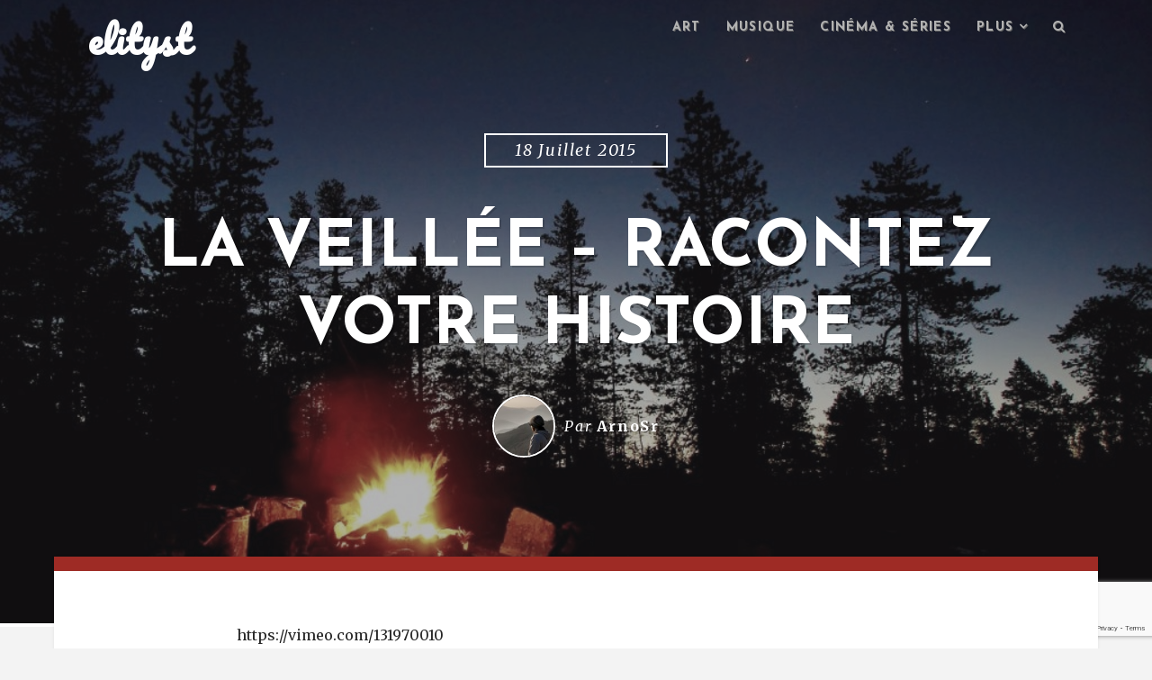

--- FILE ---
content_type: text/html; charset=UTF-8
request_url: https://www.elityst.com/2015/07/18/veillee-racontez-histoire/
body_size: 15681
content:

<!DOCTYPE html>
<html class="no-js" lang="fr-FR">
<head>
	<meta charset="UTF-8" />
	<meta name="viewport" content="width=device-width" />
	
	<link rel="profile" href="https://gmpg.org/xfn/11" />
	<link rel="pingback" href="https://www.elityst.com/xmlrpc.php" />
	
	<script type="text/javascript">var WPAC={}; window.WPAC = WPAC; WPAC = WPAC;WPAC._Options={enable:true,debug:false,menuHelper:true,selectorCommentForm:"#commentform,.ast-commentform,.comment-form",selectorCommentsContainer:"#comments,.comments-wrapper,.comments-area,.wp-block-comments",selectorCommentList:".comment-list,.ast-comment-list,.wp-block-comment-template",selectorCommentPagingLinks:"#comments [class^='nav-'] a",selectorCommentLinks:"#comments a[href*=\"/comment-page-\"]",selectorRespondContainer:"#respond",selectorErrorContainer:"p:parent",selectorSubmitButton:"#submit",selectorTextarea:"#comment",selectorPostContainer:false,scrollSpeed:500,autoUpdateIdleTime:false,popupOverlayBackgroundColor:"#000000",popupOverlayBackgroundOpacity:false,popupBackgroundColorLoading:"#000000",popupTextColorLoading:"#ffffff",popupBackgroundColorSuccess:"#008000",popupTextColorSuccess:"#FFFFFF",popupBackgroundColorError:"#FF0000",popupTextColorError:"#FFFFFF",popupOpacity:85,popupOpacityTablet:85,popupOpacityMobile:85,popupCornerRadius:5,popupCornerRadiusTablet:5,popupCornerRadiusMobile:5,popupMarginTop:10,popupMarginTopTablet:10,popupMarginTopMobile:10,popupWidth:30,popupWidthTablet:45,popupWidthMobile:75,popupPadding:20,popupPaddingTablet:20,popupPaddingMobile:20,popupFadeIn:400,popupFadeOut:400,popupTimeout:3000,popupTextAlign:"center",popupVerticalAlign:"verticalStart",popupTextFontSize:"20px",popupTextFontSizeTablet:"20px",popupTextFontSizeMobile:"20px",popupZindex:10000,textPosted:"Your comment has been posted. Thank you!",textPostedUnapproved:"Your comment has been posted and is awaiting moderation. Thank you!",textReloadPage:"Reloading page. Please wait.",textPostComment:"Posting your comment. Please wait.",textRefreshComments:"Loading comments. Please wait.",textUnknownError:"Something went wrong, your comment has not been posted.",textErrorTypeComment:"Please type your comment text.",textErrorCommentsClosed:"Sorry, comments are closed for this item.",textErrorMustBeLoggedIn:"Sorry, you must be logged in to post a comment.",textErrorFillRequiredFields:"Please fill the required fields (name, email).",textErrorInvalidEmailAddress:"Please enter a valid email address.",textErrorPostTooQuickly:"You are posting comments too quickly. Please wait a minute and resubmit your comment.",textErrorDuplicateComment:"Duplicate comment detected. It looks like you have already submitted this comment.",callbackOnBeforeSelectElements:false,callbackOnBeforeSubmitComment:false,callbackOnAfterPostComment:false,callbackOnBeforeUpdateComments:false,callbackOnAfterUpdateComments:false,commentPagesUrlRegex:false,disableUrlUpdate:false,disableScrollToAnchor:false,useUncompressedScripts:false,placeScriptsInFooter:true,optimizeAjaxResponse:false,baseUrl:false,disableCache:false,enableByQuery:false,lazyLoadEnabled:false,lazyLoadDisplay:"overlay",lazyLoadInlineDisplayLocation:"comments",lazyLoadInlineDisplayElement:"#comments",lazyLoadInlineLoadingType:"spinner",lazyLoadInlineSpinner:"LoadingGray1",lazyLoadInlineSpinnerLabelEnabled:true,lazyLoadInlineSpinnerContainerBackgroundColor:"#333333",lazyLoadInlineSpinnerContainerBackgroundColorOpacity:true,lazyLoadInlineSpinnerLabel:"Loading comments...",lazyLoadInlineSpinnerLabelColor:"#FFFFFF",lazyLoadInlineSpinnerIconColor:"#FFFFFF",lazyLoadInlineSpinnerLayoutType:"horizontal",lazyLoadInlineSpinnerLayoutAlignment:"left",lazyLoadInlineSpinnerLayoutRTL:false,lazyLoadTrigger:"domready",lazyLoadTriggerElement:false,lazyLoadInlineSpinnerSpeed:1.25,lazyLoadTriggerScrollOffset:false,lazyLoadPaginationEnabled:false,lazyLoadCommentsPerPage:30,lazyLoadUseThemePagination:true,lazyLoadPaginationStyle:"nextPrev",lazyLoadPaginationLocation:"bottom",lazyLoadingPaginationScrollToTop:true,lazyLoadInlineSpinnerLabelFontSizeDesktop:42,lazyLoadInlineSpinnerSizeDesktop:72,lazyLoadInlineSpinnerLabelLineHeightDesktop:54,lazyLoadInlineSpinnerContainerPaddingDesktop:35,lazyLoadInlineSpinnerGapDesktop:20,lazyLoadInlineSpinnerLabelFontSizeTablet:36,lazyLoadInlineSpinnerSizeTablet:65,lazyLoadInlineSpinnerLabelLineHeightTablet:42,lazyLoadInlineSpinnerContainerPaddingTablet:25,lazyLoadInlineSpinnerGapTablet:15,lazyLoadInlineSpinnerLabelFontSizeMobile:28,lazyLoadInlineSpinnerSizeMobile:48,lazyLoadInlineSpinnerLabelLineHeightMobile:34,lazyLoadInlineSpinnerContainerPaddingMobile:20,lazyLoadInlineSpinnerGapMobile:15,lazyLoadInlineSkeletonLoadingLabelEnabled:false,lazyLoadInlineSkeletonLoadingLabel:"Loading comments...",lazyLoadInlineSkeletonItemsShow:2,lazyLoadInlineSkeletonBackgroundColor:"#EEEEEE",lazyLoadInlineSkeletonHighlightColor:"#dedede",lazyLoadInlineSkeletonHeadingColor:"#333333",lazyLoadInlineSkeletonHeadingFontSize:24,lazyLoadInlineSkeletonHeadingLineHeight:1.5,lazyLoadInlineShortcode:false,lazyLoadInlineLoadingButtonLabel:"Load Comments",lazyLoadInlineLoadingButtonLabelLoading:"Loading Comments...",lazyLoadInlineButtonSpinner:"LoadingGray1",lazyLoadInlineButtonLabel:"Load Comments",lazyLoadInlineButtonLabelLoading:"Loading Comments...",lazyLoadInlineButtonAppearance:"solid",lazyLoadInlineButtonUseThemeStyles:true,lazyLoadInlineButtonBackgroundColor:"#333333",lazyLoadInlineButtonBackgroundColorHover:"#444444",lazyLoadInlineButtonTextColor:"#FFFFFF",lazyLoadInlineButtonTextColorHover:"#FFFFFF",lazyLoadInlineButtonBorderColor:"#333333",lazyLoadInlineButtonBorderColorHover:"#444444",lazyLoadInlineButtonBorderWidth:true,lazyLoadInlineButtonBorderRadius:5,lazyLoadInlineButtonPaddingTop:12,lazyLoadInlineButtonPaddingRight:24,lazyLoadInlineButtonPaddingBottom:12,lazyLoadInlineButtonPaddingLeft:24,lazyLoadInlineButtonFontSize:16,lazyLoadInlineButtonLineHeight:1.5,lazyLoadInlineButtonFontWeight:600,lazyLoadInlineButtonFontFamily:"inherit",lazyLoadInlineButtonAlign:"center",firstTimeInstall:false,lazyLoadIntoElement:false,commentsEnabled:true,version:"3.1.2"};</script><meta name='robots' content='index, follow, max-image-preview:large, max-snippet:-1, max-video-preview:-1' />

	<!-- This site is optimized with the Yoast SEO plugin v26.8 - https://yoast.com/product/yoast-seo-wordpress/ -->
	<title>La veillée – Racontez votre histoire - elityst</title>
	<link rel="canonical" href="https://www.elityst.com/2015/07/18/veillee-racontez-histoire/" />
	<meta property="og:locale" content="fr_FR" />
	<meta property="og:type" content="article" />
	<meta property="og:title" content="La veillée – Racontez votre histoire - elityst" />
	<meta property="og:description" content="La Veillée s’inspire de The Moth un concept américain dont le principe est simple : permettre aux gens de venir raconter leur histoire extraordinaire (et vraie), un peu à la façon TEDx. Le projet est adapté en France par Patrick Baud et Damien Maric dont nous vous avons déjà parlé. Si y participer vous intéresse [&hellip;]" />
	<meta property="og:url" content="https://www.elityst.com/2015/07/18/veillee-racontez-histoire/" />
	<meta property="og:site_name" content="elityst" />
	<meta property="article:publisher" content="https://www.facebook.com/elityst/" />
	<meta property="article:author" content="https://www.facebook.com/arnaud.lidolf" />
	<meta property="article:published_time" content="2015-07-18T17:30:24+00:00" />
	<meta property="article:modified_time" content="2016-11-13T20:34:18+00:00" />
	<meta property="og:image" content="https://www.elityst.com/wp-content/uploads/2015/07/la-veillee-elityst1.jpg" />
	<meta property="og:image:width" content="1024" />
	<meta property="og:image:height" content="683" />
	<meta property="og:image:type" content="image/jpeg" />
	<meta name="author" content="ArnoSr" />
	<meta name="twitter:card" content="summary_large_image" />
	<meta name="twitter:creator" content="@https://twitter.com/ArnoSr" />
	<meta name="twitter:site" content="@elitystfr" />
	<meta name="twitter:label1" content="Écrit par" />
	<meta name="twitter:data1" content="ArnoSr" />
	<meta name="twitter:label2" content="Durée de lecture estimée" />
	<meta name="twitter:data2" content="1 minute" />
	<script type="application/ld+json" class="yoast-schema-graph">{"@context":"https://schema.org","@graph":[{"@type":"Article","@id":"https://www.elityst.com/2015/07/18/veillee-racontez-histoire/#article","isPartOf":{"@id":"https://www.elityst.com/2015/07/18/veillee-racontez-histoire/"},"author":{"name":"ArnoSr","@id":"https://www.elityst.com/#/schema/person/9254a4f2be51400bc8ff393570812173"},"headline":"La veillée – Racontez votre histoire","datePublished":"2015-07-18T17:30:24+00:00","dateModified":"2016-11-13T20:34:18+00:00","mainEntityOfPage":{"@id":"https://www.elityst.com/2015/07/18/veillee-racontez-histoire/"},"wordCount":139,"commentCount":0,"image":{"@id":"https://www.elityst.com/2015/07/18/veillee-racontez-histoire/#primaryimage"},"thumbnailUrl":"https://www.elityst.com/wp-content/uploads/2015/07/la-veillee-elityst1.jpg","articleSection":["Live"],"inLanguage":"fr-FR","potentialAction":[{"@type":"CommentAction","name":"Comment","target":["https://www.elityst.com/2015/07/18/veillee-racontez-histoire/#respond"]}]},{"@type":"WebPage","@id":"https://www.elityst.com/2015/07/18/veillee-racontez-histoire/","url":"https://www.elityst.com/2015/07/18/veillee-racontez-histoire/","name":"La veillée – Racontez votre histoire - elityst","isPartOf":{"@id":"https://www.elityst.com/#website"},"primaryImageOfPage":{"@id":"https://www.elityst.com/2015/07/18/veillee-racontez-histoire/#primaryimage"},"image":{"@id":"https://www.elityst.com/2015/07/18/veillee-racontez-histoire/#primaryimage"},"thumbnailUrl":"https://www.elityst.com/wp-content/uploads/2015/07/la-veillee-elityst1.jpg","datePublished":"2015-07-18T17:30:24+00:00","dateModified":"2016-11-13T20:34:18+00:00","author":{"@id":"https://www.elityst.com/#/schema/person/9254a4f2be51400bc8ff393570812173"},"breadcrumb":{"@id":"https://www.elityst.com/2015/07/18/veillee-racontez-histoire/#breadcrumb"},"inLanguage":"fr-FR","potentialAction":[{"@type":"ReadAction","target":["https://www.elityst.com/2015/07/18/veillee-racontez-histoire/"]}]},{"@type":"ImageObject","inLanguage":"fr-FR","@id":"https://www.elityst.com/2015/07/18/veillee-racontez-histoire/#primaryimage","url":"https://www.elityst.com/wp-content/uploads/2015/07/la-veillee-elityst1.jpg","contentUrl":"https://www.elityst.com/wp-content/uploads/2015/07/la-veillee-elityst1.jpg","width":1024,"height":683},{"@type":"BreadcrumbList","@id":"https://www.elityst.com/2015/07/18/veillee-racontez-histoire/#breadcrumb","itemListElement":[{"@type":"ListItem","position":1,"name":"Accueil","item":"https://www.elityst.com/"},{"@type":"ListItem","position":2,"name":"La veillée – Racontez votre histoire"}]},{"@type":"WebSite","@id":"https://www.elityst.com/#website","url":"https://www.elityst.com/","name":"elityst","description":"Tendances lifestyle et culture numérique","potentialAction":[{"@type":"SearchAction","target":{"@type":"EntryPoint","urlTemplate":"https://www.elityst.com/?s={search_term_string}"},"query-input":{"@type":"PropertyValueSpecification","valueRequired":true,"valueName":"search_term_string"}}],"inLanguage":"fr-FR"},{"@type":"Person","@id":"https://www.elityst.com/#/schema/person/9254a4f2be51400bc8ff393570812173","name":"ArnoSr","image":{"@type":"ImageObject","inLanguage":"fr-FR","@id":"https://www.elityst.com/#/schema/person/image/","url":"https://secure.gravatar.com/avatar/304b15a49c4ff21bb5bc68be1b5a77972169f0608361401c9f9676ec044d15dc?s=96&d=mm&r=g","contentUrl":"https://secure.gravatar.com/avatar/304b15a49c4ff21bb5bc68be1b5a77972169f0608361401c9f9676ec044d15dc?s=96&d=mm&r=g","caption":"ArnoSr"},"sameAs":["http://arnaud-lidolf.fr/","https://www.facebook.com/arnaud.lidolf","https://www.instagram.com/arnosr/","https://x.com/https://twitter.com/ArnoSr"],"url":"https://www.elityst.com/author/arno-sr-531eb/"}]}</script>
	<!-- / Yoast SEO plugin. -->


<link rel='dns-prefetch' href='//www.elityst.com' />
<link rel='dns-prefetch' href='//fonts.googleapis.com' />
<link rel="alternate" type="application/rss+xml" title="elityst &raquo; Flux" href="https://www.elityst.com/feed/" />
<link rel="alternate" type="application/rss+xml" title="elityst &raquo; Flux des commentaires" href="https://www.elityst.com/comments/feed/" />
<link rel="alternate" type="application/rss+xml" title="elityst &raquo; La veillée – Racontez votre histoire Flux des commentaires" href="https://www.elityst.com/2015/07/18/veillee-racontez-histoire/feed/" />
<link rel="alternate" title="oEmbed (JSON)" type="application/json+oembed" href="https://www.elityst.com/wp-json/oembed/1.0/embed?url=https%3A%2F%2Fwww.elityst.com%2F2015%2F07%2F18%2Fveillee-racontez-histoire%2F" />
<link rel="alternate" title="oEmbed (XML)" type="text/xml+oembed" href="https://www.elityst.com/wp-json/oembed/1.0/embed?url=https%3A%2F%2Fwww.elityst.com%2F2015%2F07%2F18%2Fveillee-racontez-histoire%2F&#038;format=xml" />
	<style>
		:root {
			--wpac-popup-opacity: 0.85;
			--wpac-popup-corner-radius: 5px;
			--wpac-popup-margin-top: 10px;
			--wpac-popup-width: 30%;
			--wpac-popup-padding: 20px;
			--wpac-popup-font-size: 20px;
			--wpac-popup-line-height: 1.2;
		}
		/* tablet styles */
		@media screen and (max-width: 1024px) {
			.wpac-overlay {
				--wpac-popup-opacity: 0.85;
				--wpac-popup-corner-radius: 5px;
				--wpac-popup-margin-top: 10px;
				--wpac-popup-width: 45%;
				--wpac-popup-padding: 20px;
				--wpac-popup-font-size: 20px;
			}
		}
		/* mobile styles */
		@media screen and (max-width: 768px) {
			.wpac-overlay {
				--wpac-popup-opacity: 0.85;
				--wpac-popup-corner-radius: 5px;
				--wpac-popup-margin-top: 10px;
				--wpac-popup-width: 75%;
				--wpac-popup-padding: 20px;
				--wpac-popup-font-size: 20px;
			}
		}
		.wpac-overlay {
			display: none;
			opacity: var(--wpac-popup-opacity);
			border-radius: var(--wpac-popup-corner-radius);
			margin-top: var(--wpac-popup-margin-top);
			padding: var(--wpac-popup-padding) !important;
			font-size: var(--wpac-popup-font-size) !important;
			line-height: var(--wpac-popup-line-height);
			margin: 0 auto;
		}
	</style>
	<style id='wp-img-auto-sizes-contain-inline-css' type='text/css'>
img:is([sizes=auto i],[sizes^="auto," i]){contain-intrinsic-size:3000px 1500px}
/*# sourceURL=wp-img-auto-sizes-contain-inline-css */
</style>
<style id='wp-emoji-styles-inline-css' type='text/css'>

	img.wp-smiley, img.emoji {
		display: inline !important;
		border: none !important;
		box-shadow: none !important;
		height: 1em !important;
		width: 1em !important;
		margin: 0 0.07em !important;
		vertical-align: -0.1em !important;
		background: none !important;
		padding: 0 !important;
	}
/*# sourceURL=wp-emoji-styles-inline-css */
</style>
<link rel='stylesheet' id='avatar-manager-css' href='https://www.elityst.com/wp-content/plugins/avatar-manager/assets/css/avatar-manager.min.css?ver=1.2.1' type='text/css' media='all' />
<link rel='stylesheet' id='fancybox-for-wp-css' href='https://www.elityst.com/wp-content/plugins/fancybox-for-wordpress/assets/css/fancybox.css?ver=1.3.4' type='text/css' media='all' />
<link rel='stylesheet' id='hypha-style-css' href='https://www.elityst.com/wp-content/themes/paradeigm/style.css?ver=6.9' type='text/css' media='all' />
<link rel='stylesheet' id='hypha-google-font-header-css' href='https://fonts.googleapis.com/css?family=Josefin+Sans:600,700' type='text/css' media='all' />
<link rel='stylesheet' id='hypha-google-font-body-css' href='https://fonts.googleapis.com/css?family=Merriweather:300italic,400,400italic,700' type='text/css' media='all' />
<link rel='stylesheet' id='hypha-fontawesome-css-css' href='https://www.elityst.com/wp-content/themes/paradeigm/includes/fonts/fontawesome/font-awesome.min.css?ver=4.0.3' type='text/css' media='all' />
<link rel='stylesheet' id='hypha-flexslider-css-css' href='https://www.elityst.com/wp-content/themes/paradeigm/includes/css/flexslider.css?ver=2.2' type='text/css' media='all' />
<link rel='stylesheet' id='wpac-frontend-css' href='https://www.elityst.com/wp-content/plugins/wp-ajaxify-comments/dist/wpac-frontend-css.css?ver=3.1.2' type='text/css' media='all' />
<script type="text/javascript" src="https://www.elityst.com/wp-includes/js/jquery/jquery.min.js?ver=3.7.1" id="jquery-core-js"></script>
<script type="text/javascript" src="https://www.elityst.com/wp-includes/js/jquery/jquery-migrate.min.js?ver=3.4.1" id="jquery-migrate-js"></script>
<script type="text/javascript" src="https://www.elityst.com/wp-content/plugins/avatar-manager/assets/js/avatar-manager.min.js?ver=1.2.1" id="avatar-manager-js"></script>
<script type="text/javascript" src="https://www.elityst.com/wp-content/plugins/fancybox-for-wordpress/assets/js/purify.min.js?ver=1.3.4" id="purify-js"></script>
<script type="text/javascript" src="https://www.elityst.com/wp-content/plugins/fancybox-for-wordpress/assets/js/jquery.fancybox.js?ver=1.3.4" id="fancybox-for-wp-js"></script>
<link rel="https://api.w.org/" href="https://www.elityst.com/wp-json/" /><link rel="alternate" title="JSON" type="application/json" href="https://www.elityst.com/wp-json/wp/v2/posts/2510" /><link rel="EditURI" type="application/rsd+xml" title="RSD" href="https://www.elityst.com/xmlrpc.php?rsd" />
<meta name="generator" content="WordPress 6.9" />
<link rel='shortlink' href='https://www.elityst.com/?p=2510' />

<!-- Fancybox for WordPress v3.3.7 -->
<style type="text/css">
	.fancybox-slide--image .fancybox-content{background-color: #FFFFFF}div.fancybox-caption{display:none !important;}
	
	img.fancybox-image{border-width:10px;border-color:#FFFFFF;border-style:solid;}
	div.fancybox-bg{background-color:rgba(102,102,102,0.3);opacity:1 !important;}div.fancybox-content{border-color:#FFFFFF}
	div#fancybox-title{background-color:#FFFFFF}
	div.fancybox-content{background-color:#FFFFFF}
	div#fancybox-title-inside{color:#333333}
	
	
	
	div.fancybox-caption p.caption-title{display:inline-block}
	div.fancybox-caption p.caption-title{font-size:14px}
	div.fancybox-caption p.caption-title{color:#333333}
	div.fancybox-caption {color:#333333}div.fancybox-caption p.caption-title {background:#fff; width:auto;padding:10px 30px;}div.fancybox-content p.caption-title{color:#333333;margin: 0;padding: 5px 0;}body.fancybox-active .fancybox-container .fancybox-stage .fancybox-content .fancybox-close-small{display:block;}
</style><script type="text/javascript">
	jQuery(function () {

		var mobileOnly = false;
		
		if (mobileOnly) {
			return;
		}

		jQuery.fn.getTitle = function () { // Copy the title of every IMG tag and add it to its parent A so that fancybox can show titles
			var arr = jQuery("a[data-fancybox]");jQuery.each(arr, function() {var title = jQuery(this).children("img").attr("title") || '';var figCaptionHtml = jQuery(this).next("figcaption").html() || '';var processedCaption = figCaptionHtml;if (figCaptionHtml.length && typeof DOMPurify === 'function') {processedCaption = DOMPurify.sanitize(figCaptionHtml, {USE_PROFILES: {html: true}});} else if (figCaptionHtml.length) {processedCaption = jQuery("<div>").text(figCaptionHtml).html();}var newTitle = title;if (processedCaption.length) {newTitle = title.length ? title + " " + processedCaption : processedCaption;}if (newTitle.length) {jQuery(this).attr("title", newTitle);}});		}

		// Supported file extensions

				var thumbnails = jQuery("a:has(img)").not(".nolightbox").not('.envira-gallery-link').not('.ngg-simplelightbox').filter(function () {
			return /\.(jpe?g|png|gif|mp4|webp|bmp|pdf)(\?[^/]*)*$/i.test(jQuery(this).attr('href'))
		});
		

		// Add data-type iframe for links that are not images or videos.
		var iframeLinks = jQuery('.fancyboxforwp').filter(function () {
			return !/\.(jpe?g|png|gif|mp4|webp|bmp|pdf)(\?[^/]*)*$/i.test(jQuery(this).attr('href'))
		}).filter(function () {
			return !/vimeo|youtube/i.test(jQuery(this).attr('href'))
		});
		iframeLinks.attr({"data-type": "iframe"}).getTitle();

				// Gallery All
		thumbnails.addClass("fancyboxforwp").attr("data-fancybox", "gallery").getTitle();
		iframeLinks.attr({"data-fancybox": "gallery"}).getTitle();

		// Gallery type NONE
		
		// Call fancybox and apply it on any link with a rel atribute that starts with "fancybox", with the options set on the admin panel
		jQuery("a.fancyboxforwp").fancyboxforwp({
			loop: false,
			smallBtn: true,
			zoomOpacity: "auto",
			animationEffect: "fade",
			animationDuration: 500,
			transitionEffect: "fade",
			transitionDuration: "300",
			overlayShow: true,
			overlayOpacity: "0.3",
			titleShow: true,
			titlePosition: "inside",
			keyboard: true,
			showCloseButton: true,
			arrows: true,
			clickContent:false,
			clickSlide: "close",
			mobile: {
				clickContent: function (current, event) {
					return current.type === "image" ? "toggleControls" : false;
				},
				clickSlide: function (current, event) {
					return current.type === "image" ? "close" : "close";
				},
			},
			wheel: false,
			toolbar: true,
			preventCaptionOverlap: true,
			onInit: function() { },			onDeactivate
	: function() { },		beforeClose: function() { },			afterShow: function(instance) { jQuery( ".fancybox-image" ).on("click", function( ){ ( instance.isScaledDown() ) ? instance.scaleToActual() : instance.scaleToFit() }) },				afterClose: function() { },					caption : function( instance, item ) {var title = "";if("undefined" != typeof jQuery(this).context ){var title = jQuery(this).context.title;} else { var title = ("undefined" != typeof jQuery(this).attr("title")) ? jQuery(this).attr("title") : false;}var caption = jQuery(this).data('caption') || '';if ( item.type === 'image' && title.length ) {caption = (caption.length ? caption + '<br />' : '') + '<p class="caption-title">'+jQuery("<div>").text(title).html()+'</p>' ;}if (typeof DOMPurify === "function" && caption.length) { return DOMPurify.sanitize(caption, {USE_PROFILES: {html: true}}); } else { return jQuery("<div>").text(caption).html(); }},
		afterLoad : function( instance, current ) {var captionContent = current.opts.caption || '';var sanitizedCaptionString = '';if (typeof DOMPurify === 'function' && captionContent.length) {sanitizedCaptionString = DOMPurify.sanitize(captionContent, {USE_PROFILES: {html: true}});} else if (captionContent.length) { sanitizedCaptionString = jQuery("<div>").text(captionContent).html();}if (sanitizedCaptionString.length) { current.$content.append(jQuery('<div class=\"fancybox-custom-caption inside-caption\" style=\" position: absolute;left:0;right:0;color:#000;margin:0 auto;bottom:0;text-align:center;background-color:#FFFFFF \"></div>').html(sanitizedCaptionString)); }},
			})
		;

			})
</script>
<!-- END Fancybox for WordPress -->
<!-- Start Fluid Video Embeds Style Tag -->
<style type="text/css">
/* Fluid Video Embeds */
.fve-video-wrapper {
    position: relative;
    overflow: hidden;
    height: 0;
    background-color: transparent;
    padding-bottom: 56.25%;
    margin: 0.5em 0;
}
.fve-video-wrapper iframe,
.fve-video-wrapper object,
.fve-video-wrapper embed {
    position: absolute;
    display: block;
    top: 0;
    left: 0;
    width: 100%;
    height: 100%;
}
.fve-video-wrapper a.hyperlink-image {
    position: relative;
    display: none;
}
.fve-video-wrapper a.hyperlink-image img {
    position: relative;
    z-index: 2;
    width: 100%;
}
.fve-video-wrapper a.hyperlink-image .fve-play-button {
    position: absolute;
    left: 35%;
    top: 35%;
    right: 35%;
    bottom: 35%;
    z-index: 3;
    background-color: rgba(40, 40, 40, 0.75);
    background-size: 100% 100%;
    border-radius: 10px;
}
.fve-video-wrapper a.hyperlink-image:hover .fve-play-button {
    background-color: rgba(0, 0, 0, 0.85);
}
</style>
<!-- End Fluid Video Embeds Style Tag -->
<!-- Analytics by WP Statistics - https://wp-statistics.com -->
<script>document.documentElement.className = document.documentElement.className.replace("no-js","js");</script>
<link rel="shortcut icon" href="https://s416980442.onlinehome.fr/QEYlO21fUe-elityst-93eb6V112p/wp-content/uploads/2015/01/10947846_10206200542883415_521445982_n.jpg" />
<style type="text/css">a, blockquote:before, #commentform .required, #sidebar-widgets .widget ul li:hover:before, #footer-widgets .widget ul li:hover:before, #footer-widgets a:hover, #footer-widgets .widget ul li:before, #content .post-entry .entry-title a:hover {color: #9e2b25;}button, input[type="submit"], input[type="button"], input[type="reset"], pre:before, #read-progress, .page-links a, #comment-nav-below a, .post-format-icon a, .entry-meta .post-categories a, .tagcloud a, #wp-calendar tr th {background: #9e2b25;}#main, .main-navigation ul ul, .main-small-navigation .sub-menu, .site-footer-inside, #content .post-entry, .menu-search, #sidebar-widgets {border-top-color: #9e2b25;}.main-navigation ul ul:before {border-bottom-color: #9e2b25;}.entry-meta ul li a {border-color: #9e2b25;}</style><style type="text/css">.recentcomments a{display:inline !important;padding:0 !important;margin:0 !important;}</style><link rel="icon" href="https://www.elityst.com/wp-content/uploads/2015/01/10947846_10206200542883415_521445982_n-150x150.jpg" sizes="32x32" />
<link rel="icon" href="https://www.elityst.com/wp-content/uploads/2015/01/10947846_10206200542883415_521445982_n.jpg" sizes="192x192" />
<link rel="apple-touch-icon" href="https://www.elityst.com/wp-content/uploads/2015/01/10947846_10206200542883415_521445982_n.jpg" />
<meta name="msapplication-TileImage" content="https://www.elityst.com/wp-content/uploads/2015/01/10947846_10206200542883415_521445982_n.jpg" />


</head>

<body data-rsssl=1 class="wp-singular post-template-default single single-post postid-2510 single-format-standard wp-theme-paradeigm">

<div id="page">

	<header id="masthead" class="site-header" role="banner">
	
		<div class="headcap clearfix">
			<div class="headcap-inside clearfix">
				<div class="navigation-wrap clearfix">
				
					<div class="hgroup">
													<h1 class="site-title animated flipInY"><a href="https://www.elityst.com/" title="elityst" rel="home">elityst</a></h1>
											</div><!-- .hgroup -->
		
					<nav role="navigation" class="site-navigation main-navigation clearfix">
						<h1 class="assistive-text"><i class="fa fa-bars"></i> Menu</h1>
						<div class="assistive-text skip-link"><a href="#content">Skip to content</a></div>
						<div class="menu-main-menu-container">
								<ul id="menu-main-menu" class="menu clearfix"><li id="menu-item-4158" class="menu-item menu-item-type-taxonomy menu-item-object-category menu-item-4158"><a href="https://www.elityst.com/category/art/">Art</a></li>
<li id="menu-item-4126" class="menu-item menu-item-type-taxonomy menu-item-object-category menu-item-4126"><a href="https://www.elityst.com/category/musique/">Musique</a></li>
<li id="menu-item-679" class="menu-item menu-item-type-taxonomy menu-item-object-category menu-item-679"><a href="https://www.elityst.com/category/cinema-series/">Cinéma &#038; séries</a></li>
<li id="menu-item-675" class="menu-item menu-item-type-custom menu-item-object-custom menu-item-has-children menu-item-675"><a href="#">Plus</a>
<ul class="sub-menu">
	<li id="menu-item-4128" class="menu-item menu-item-type-taxonomy menu-item-object-category menu-item-4128"><a href="https://www.elityst.com/category/style/">Style</a></li>
	<li id="menu-item-7414" class="menu-item menu-item-type-taxonomy menu-item-object-category menu-item-7414"><a href="https://www.elityst.com/category/web/">Culture web</a></li>
	<li id="menu-item-7413" class="menu-item menu-item-type-taxonomy menu-item-object-category menu-item-7413"><a href="https://www.elityst.com/category/voyage/">Voyage</a></li>
	<li id="menu-item-7415" class="menu-item menu-item-type-taxonomy menu-item-object-category menu-item-7415"><a href="https://www.elityst.com/category/jeux/">Jeux</a></li>
	<li id="menu-item-681" class="menu-item menu-item-type-taxonomy menu-item-object-category menu-item-681"><a href="https://www.elityst.com/category/misc/">Misc</a></li>
</ul>
</li>

									<li class="main-menu-search">
										<a class="menu-search-toggle" href="#">
											<i class="fa fa-search"></i><i class="fa fa-times"></i>
										</a>
										<div class="menu-search">
											<form method="get" action="https://www.elityst.com/" role="search">
												<label class="assistive-text">Recherche</label>
												<input type="text" id="menu-search-input" class="field header-search-input" name="s" value="" placeholder="Tapez et appuyez sur Entrée" />
											</form>
										</div><!-- .menu-search -->
									</li>
								</ul></div>					</nav><!-- .site-navigation -->
					
				</div><!-- .navigation-wrap -->
			</div><!-- .headcap-inside -->
		</div><!-- .headcap -->
	
		<div class="site-header-inside">
			
	<div class="headband">
	
		<div class="hero-header">
			<span class="hero-span">18 juillet 2015</span><h1 class="hero-title">La veillée – Racontez votre histoire</h1><!-- .hero-title -->				<ul class="hero-meta byline">
					<li class="avatar">
						<img alt='' src='https://secure.gravatar.com/avatar/304b15a49c4ff21bb5bc68be1b5a77972169f0608361401c9f9676ec044d15dc?s=100&#038;d=mm&#038;r=g' srcset='https://secure.gravatar.com/avatar/304b15a49c4ff21bb5bc68be1b5a77972169f0608361401c9f9676ec044d15dc?s=200&#038;d=mm&#038;r=g 2x' class='avatar avatar-100 photo' height='100' width='100' decoding='async'/>					</li>
					<li class="author">
						Par <a href="https://www.elityst.com/author/arno-sr-531eb/">ArnoSr</a>					</li>
									</ul><!-- .hero-meta -->
						
		</div><!-- .hero-header -->
	
	</div><!-- .headband -->

		</div><!-- .site-header-inside -->
		
		<div class="header-image animated fadeIn" style="background-image: url('https://www.elityst.com/wp-content/uploads/2015/07/la-veillee-elityst1.jpg');">
		</div><!-- .header-image -->
		
	</header><!-- #masthead .site-header -->
	
	<div class="main-wrapper">
		<div id="main" class="site-main clearfix">
			<div id="primary" class="content-area clearfix">
				<div id="content" class="site-content clearfix" role="main">
					<div id="main-content" class="site-content-inside clearfix">

						
<article id="post-2510" class="post-2510 post type-post status-publish format-standard has-post-thumbnail hentry category-live" data-postid="2510">

	
	<div class="featured-preview">https://vimeo.com/131970010</div>	
	<div class="entry-container">
		<div class="entry-header">	
						
			<div class="entry-meta clearfix"><ul class="post-categories">
	<li><a href="https://www.elityst.com/category/live/" rel="category tag">Live</a></li></ul></div>		</div><!-- .entry-header -->
	
		<div class="entry-content">
			<p><strong>La Veillée </strong>s’inspire de <em>The Moth</em> un concept américain dont le principe est simple : permettre aux gens de venir raconter leur histoire extraordinaire (et vraie), un peu à <a href="https://www.elityst.com/2015/04/tedx-propagateur-didees/">la façon TEDx</a>. Le projet est adapté en France par <a href="https://www.elityst.com/2015/03/youtube-mon-nouveau-prof/">Patrick Baud</a> et <a href="https://www.elityst.com/2015/03/radionavo-le-podcast-de-lautre-gars-de-bref/">Damien Maric</a> dont nous vous avons déjà parlé.</p>
<p>Si y participer vous intéresse sachez que vous pouvez venir en tant que spectateur (les places coûtent entre 15 et 20 euros) mais aussi en tant qu’intervenant. Pour le moment les dates prévues sont <strong>le 10 novembre 2015 à Paris</strong> et <strong>20 novembre à Avignon</strong>.</p>
<p>A noter qu’une date Strasbourgeoise est prévu, à laquelle l’équipe d’elityst se fera une joie d’assister. Nous vous tiendrons informés lorsque la date sera annoncée.</p>
<p>Pour plus d’informations : <a href="http://overlook-events.com/la-veillee/" target="_blank">overlook-events.com/la-veillee/</a></p>
		</div><!-- .entry-content -->
		
		<div class="entry-footer">
					</div><!-- .entry-footer -->
	</div><!-- .entry-container -->
	
</article><!-- #post-2510 -->					
						<div class="main-content-inside clearfix">
							
							<div id="post-tabs" class="clearfix">
								<ul class="post-tab-nav">
																			<li><a href="#tab-1"><i class="fa fa-comment"></i> <span>Commentaires</span></a></li>
																	<li><a href="#tab-2"><i class="fa fa-user"></i> <span>Auteur</span></a></li>
									<li><a href="#tab-3"><i class="fa fa-list-ul"></i> <span>Détails</span></a></li>
								</ul><!-- .post-tab-nav -->
								
																	<div id="tab-1" class="comments-section post-tab clearfix">
										
<div id="comments">
	<div class="comments-inside">
	
				
				
		
		
			<div id="respond" class="comment-respond">
		<h3 id="reply-title" class="comment-reply-title">Laisser un commentaire <small><a rel="nofollow" id="cancel-comment-reply-link" href="/2015/07/18/veillee-racontez-histoire/#respond" style="display:none;">Annuler la réponse</a></small></h3><form action="https://www.elityst.com/wp-comments-post.php" method="post" id="commentform" class="comment-form"><p class="comment-notes"><span id="email-notes">Votre adresse e-mail ne sera pas publiée.</span> <span class="required-field-message">Les champs obligatoires sont indiqués avec <span class="required">*</span></span></p><p class="comment-form-comment"><label for="comment">Commentaire <span class="required">*</span></label> <textarea id="comment" name="comment" cols="45" rows="8" maxlength="65525" required="required"></textarea></p><p class="comment-form-author"><label for="author">Nom <span class="required">*</span></label> <input id="author" name="author" type="text" value="" size="30" maxlength="245" autocomplete="name" required="required" /></p>
<p class="comment-form-email"><label for="email">E-mail <span class="required">*</span></label> <input id="email" name="email" type="text" value="" size="30" maxlength="100" aria-describedby="email-notes" autocomplete="email" required="required" /></p>
<p class="comment-form-url"><label for="url">Site web</label> <input id="url" name="url" type="text" value="" size="30" maxlength="200" autocomplete="url" /></p>
<div class="gglcptch gglcptch_v3"><input type="hidden" id="g-recaptcha-response" name="g-recaptcha-response" /><br /><div class="gglcptch_error_text">La période de vérification reCAPTCHA a expiré. Veuillez recharger la page.</div></div><p class="form-submit"><input name="submit" type="submit" id="submit" class="submit" value="Laisser un commentaire" /> <input type='hidden' name='comment_post_ID' value='2510' id='comment_post_ID' />
<input type='hidden' name='comment_parent' id='comment_parent' value='0' />
</p> <p class="comment-form-aios-antibot-keys"><input type="hidden" name="tpimqmhj" value="or2x86s2bb44" ><input type="hidden" name="4ff383fg" value="cbj35bn5go9f" ><input type="hidden" name="aios_antibot_keys_expiry" id="aios_antibot_keys_expiry" value="1769731200"></p></form>	</div><!-- #respond -->
			
	</div><!-- .comments-inside -->
</div><!-- #comments -->									</div><!-- comments-section -->
								
								<div id="tab-2" class="author-section post-tab clearfix">
									
	
<div id="author-info">

	<div id="author-avatar">
		<a class="author-archive" href="https://www.elityst.com/author/arno-sr-531eb/">
			<img alt='' src='https://secure.gravatar.com/avatar/304b15a49c4ff21bb5bc68be1b5a77972169f0608361401c9f9676ec044d15dc?s=100&#038;d=mm&#038;r=g' srcset='https://secure.gravatar.com/avatar/304b15a49c4ff21bb5bc68be1b5a77972169f0608361401c9f9676ec044d15dc?s=200&#038;d=mm&#038;r=g 2x' class='avatar avatar-100 photo' height='100' width='100' loading='lazy' decoding='async'/>		</a>
	</div><!-- .author-avatar -->
				
	<div class="author-profile">
		<h2 class="author-title tab-title">A Propos de ArnoSr</h2>
		
						
					<div class="author-social">
				<a href="https://twitter.com/ArnoSr" class="twitter-icon" target="_blank" title="Twitter"><i class="fa fa-twitter"></i></a><a href="https://www.facebook.com/arnaud.lidolf" class="facebook-icon" target="_blank" title="Facebook"><i class="fa fa-facebook"></i></a><a href="https://www.instagram.com/arnosr/" class="instagram-icon" target="_blank" title="Instagram"><i class="fa fa-instagram"></i></a>			</div><!-- .author-social -->
					
	</div><!-- .author-profile -->
		
</div><!-- author-info -->
	
								</div><!-- author-section -->
								
								<div id="tab-3" class="meta-section post-tab clearfix">
									<div id="meta-info">
										<ul class="meta-list">
											<li class="author"><a href="https://www.elityst.com/author/arno-sr-531eb/" title="Articles par ArnoSr" rel="author">ArnoSr</a></li>
											<li class="time">18 juillet 2015</li>
											<li class="category"><a href="https://www.elityst.com/category/live/" rel="category tag">Live</a></li>
																					</ul>
									</div><!-- #meta-info -->
								</div><!-- meta-section-->
							</div><!-- #post-tabs -->
							
						</div><!-- .main-content-inside -->
					
					</div><!-- #main-content -->
					
						
	<nav role="navigation" id="entry-pagination" class="site-navigation post-navigation clearfix">
		<h1 class="assistive-text">Post Navigation</h1>

		<div class="nav-previous"><a href="https://www.elityst.com/2015/07/17/micro-critique-ant-man/" rel="prev"><span class="meta-nav"><i class="fa fa-caret-left"></i>Post Précédent</span> Micro-critique : Ant-man</a></div><div class="nav-next"><a href="https://www.elityst.com/2015/07/20/geometrie-affecte-nature/" rel="next"><span class="meta-nav">Post Suivant<i class="fa fa-caret-right"></i></span> Quand la géométrie affecte la nature</a></div>
	</nav><!-- #entry-pagination -->
						
				</div><!-- #content  -->
			</div><!-- #primary -->
			
			<div id="related-posts" class="featured-content clearfix"><h3>Vous Aimerez Aussi</h3><div class="category-related-posts-slider featured-content-slider show-nav flexslider"><ul class="category-related-posts-list featured-content-list slides"><li><figure>
								<a class="featured-image" href="https://www.elityst.com/2018/08/13/ce-quil-ne-faut-pas-rater-a-rock-en-seine-en-2018/" title=" Ce qu&rsquo;il ne faut pas rater à Rock en Seine en 2018" rel="bookmark">
									<div class="featured-info">
										<div class="info-wrapper">
											<span class="time-stamp h5">13 août 2018</span>
											<h2 class="h4">Ce qu&rsquo;il ne faut pas rater à Rock en Seine en 2018</h2>
										</div>
									</div>
								<img width="500" height="500" src="https://www.elityst.com/wp-content/uploads/2018/07/rockenseine-2018-500x500.jpg" class="attachment-square-thumb size-square-thumb wp-post-image" alt="" decoding="async" loading="lazy" srcset="https://www.elityst.com/wp-content/uploads/2018/07/rockenseine-2018-500x500.jpg 500w, https://www.elityst.com/wp-content/uploads/2018/07/rockenseine-2018-150x150.jpg 150w" sizes="auto, (max-width: 500px) 100vw, 500px" />
								</a>
							</figure></li><li><figure>
								<a class="featured-image" href="https://www.elityst.com/2018/06/19/micro-critique-oceans-8/" title=" Micro-critique : Ocean&rsquo;s 8" rel="bookmark">
									<div class="featured-info">
										<div class="info-wrapper">
											<span class="time-stamp h5">19 juin 2018</span>
											<h2 class="h4">Micro-critique : Ocean&rsquo;s 8</h2>
										</div>
									</div>
								<img width="500" height="500" src="https://www.elityst.com/wp-content/uploads/2018/06/ocean_eight-elityst-500x500.jpg" class="attachment-square-thumb size-square-thumb wp-post-image" alt="" decoding="async" loading="lazy" srcset="https://www.elityst.com/wp-content/uploads/2018/06/ocean_eight-elityst-500x500.jpg 500w, https://www.elityst.com/wp-content/uploads/2018/06/ocean_eight-elityst-150x150.jpg 150w" sizes="auto, (max-width: 500px) 100vw, 500px" />
								</a>
							</figure></li><li><figure>
								<a class="featured-image" href="https://www.elityst.com/2017/09/04/rock-en-seine-2017-le-bilan/" title=" Rock en Seine 2017, le bilan" rel="bookmark">
									<div class="featured-info">
										<div class="info-wrapper">
											<span class="time-stamp h5">4 septembre 2017</span>
											<h2 class="h4">Rock en Seine 2017, le bilan</h2>
										</div>
									</div>
								<img width="500" height="500" src="https://www.elityst.com/wp-content/uploads/2017/08/rock-en-seine-01-500x500.jpg" class="attachment-square-thumb size-square-thumb wp-post-image" alt="" decoding="async" loading="lazy" srcset="https://www.elityst.com/wp-content/uploads/2017/08/rock-en-seine-01-500x500.jpg 500w, https://www.elityst.com/wp-content/uploads/2017/08/rock-en-seine-01-150x150.jpg 150w" sizes="auto, (max-width: 500px) 100vw, 500px" />
								</a>
							</figure></li><li><figure>
								<a class="featured-image" href="https://www.elityst.com/2017/08/28/rock-en-seine-2017-a-chaud/" title=" Rock en Seine 2017, à chaud" rel="bookmark">
									<div class="featured-info">
										<div class="info-wrapper">
											<span class="time-stamp h5">28 août 2017</span>
											<h2 class="h4">Rock en Seine 2017, à chaud</h2>
										</div>
									</div>
								<img width="500" height="500" src="https://www.elityst.com/wp-content/uploads/2017/08/DSC_8209-c-Olivier-Hoffschir-500x500.jpg" class="attachment-square-thumb size-square-thumb wp-post-image" alt="" decoding="async" loading="lazy" srcset="https://www.elityst.com/wp-content/uploads/2017/08/DSC_8209-c-Olivier-Hoffschir-500x500.jpg 500w, https://www.elityst.com/wp-content/uploads/2017/08/DSC_8209-c-Olivier-Hoffschir-150x150.jpg 150w" sizes="auto, (max-width: 500px) 100vw, 500px" />
								</a>
							</figure></li><li><figure>
								<a class="featured-image" href="https://www.elityst.com/2017/08/17/ce-quil-ne-faut-pas-rater-a-rock-en-seine-en-2017/" title=" Ce qu&rsquo;il ne faut pas rater à Rock en Seine en 2017" rel="bookmark">
									<div class="featured-info">
										<div class="info-wrapper">
											<span class="time-stamp h5">17 août 2017</span>
											<h2 class="h4">Ce qu&rsquo;il ne faut pas rater à Rock en Seine en 2017</h2>
										</div>
									</div>
								<img width="500" height="500" src="https://www.elityst.com/wp-content/uploads/2017/08/rock-en-seine-500x500.jpg" class="attachment-square-thumb size-square-thumb wp-post-image" alt="" decoding="async" loading="lazy" srcset="https://www.elityst.com/wp-content/uploads/2017/08/rock-en-seine-500x500.jpg 500w, https://www.elityst.com/wp-content/uploads/2017/08/rock-en-seine-150x150.jpg 150w" sizes="auto, (max-width: 500px) 100vw, 500px" />
								</a>
							</figure></li></ul></div><!-- .category-related-posts-slider --></div><!-- .related-posts -->			
		</div><!-- #main -->

		
	</div><!-- .main-wrapper -->

	<footer id="colophon" class="site-footer clearfix">
		
						
		<div class="footnote">
			<div class="footnote-inside clearfix">
			
				<div id="scroll-to-top">
					<div class="scroll-to-top-wrap">
						<a href="#"><i class="fa fa-angle-up"></i></a>
					</div>
				</div><!-- .scroll-to-top -->
				
				<div class="footnote-right">
											<!-- Grab footer icons -->
						<div class="social-icons">
							<div class="icons-widget">
								<div class="fa fa-links">
									<a href="https://twitter.com/ElitystFR" class="twitter-icon" target="_blank" title="Twitter"><i class="fa fa-twitter"></i></a><a href="https://www.facebook.com/pages/Elityst/1547530972161666?ref=br_rs" class="facebook-icon" target="_blank" title="Facebook"><i class="fa fa-facebook"></i></a><a href="http://instagram.com/elitystfr" class="instagram-icon" target="_blank" title="Instagram"><i class="fa fa-instagram"></i></a>								</div><!-- .fa fa-links -->
							</div><!-- .icons-widget -->
						</div><!-- .icons -->
									</div><!-- .footnote-right -->
				
				<div class="footnote-left">
					<div class="site-info">
													<span class="copyright">&copy;</span>
							2026 <a href="/propos/" rel="bookmark">elityst</a>
							                                                        <span class="sep"> | </span>
                                                        <a href="/contact/" >Contact</a>
                                                        <span class="sep"> | </span>
                                                        <a href="/mentions-legales/" >Mentions Légales</a>
											</div><!-- .site-info -->
				</div><!-- .footnote-left -->
			
			</div><!-- .footnote-inside -->
		</div><!-- .footnote -->
		
	</footer><!-- #colophon -->
	
</div><!-- #page -->

<div id="media-query"></div>

<script type="speculationrules">
{"prefetch":[{"source":"document","where":{"and":[{"href_matches":"/*"},{"not":{"href_matches":["/wp-*.php","/wp-admin/*","/wp-content/uploads/*","/wp-content/*","/wp-content/plugins/*","/wp-content/themes/paradeigm/*","/*\\?(.+)"]}},{"not":{"selector_matches":"a[rel~=\"nofollow\"]"}},{"not":{"selector_matches":".no-prefetch, .no-prefetch a"}}]},"eagerness":"conservative"}]}
</script>
<script type="text/javascript" src="https://www.elityst.com/wp-includes/js/imagesloaded.min.js?ver=5.0.0" id="imagesloaded-js"></script>
<script type="text/javascript" src="https://www.elityst.com/wp-includes/js/masonry.min.js?ver=4.2.2" id="masonry-js"></script>
<script type="text/javascript" src="https://www.elityst.com/wp-includes/js/jquery/jquery.masonry.min.js?ver=3.1.2b" id="jquery-masonry-js"></script>
<script type="text/javascript" id="hypha-scripts-js-js-extra">
/* <![CDATA[ */
var hypha_scripts_js_vars = {"post_tabs":"open","load_masonry":""};
//# sourceURL=hypha-scripts-js-js-extra
/* ]]> */
</script>
<script type="text/javascript" src="https://www.elityst.com/wp-content/themes/paradeigm/includes/js/custom.js?ver=1.1" id="hypha-scripts-js-js"></script>
<script type="text/javascript" src="https://www.elityst.com/wp-content/themes/paradeigm/includes/js/jquery.flexslider.js?ver=2.2" id="hypha-flexslider-js-js"></script>
<script type="text/javascript" src="https://www.elityst.com/wp-content/themes/paradeigm/includes/js/jquery.fitvids.js?ver=1.0.3" id="hypha-fitvids-js-js"></script>
<script type="text/javascript" src="https://www.elityst.com/wp-content/themes/paradeigm/includes/js/small-menu.js?ver=1.1" id="hypha-small-menu-js-js"></script>
<script type="text/javascript" src="https://www.elityst.com/wp-content/themes/paradeigm/includes/js/html5shiv.js?ver=3.6.2" id="hypha-htmlshiv-js-js"></script>
<script type="text/javascript" src="https://www.elityst.com/wp-includes/js/comment-reply.min.js?ver=6.9" id="comment-reply-js" async="async" data-wp-strategy="async" fetchpriority="low"></script>
<script type="text/javascript" id="wpAjaxifyComments-js-extra">
/* <![CDATA[ */
var WPACCallbacks = {"beforeSelectElements":"","beforeUpdateComments":"","afterUpdateComments":"","beforeSubmitComment":"","afterPostComment":""};
//# sourceURL=wpAjaxifyComments-js-extra
/* ]]> */
</script>
<script type="text/javascript" src="https://www.elityst.com/wp-content/plugins/wp-ajaxify-comments/dist/wpac-frontend-js.js?ver=85730d8d8b77c048ca19" id="wpAjaxifyComments-js"></script>
<script type="text/javascript" id="aios-front-js-js-extra">
/* <![CDATA[ */
var AIOS_FRONT = {"ajaxurl":"https://www.elityst.com/wp-admin/admin-ajax.php","ajax_nonce":"2c4e3ce2e9"};
//# sourceURL=aios-front-js-js-extra
/* ]]> */
</script>
<script type="text/javascript" src="https://www.elityst.com/wp-content/plugins/all-in-one-wp-security-and-firewall/js/wp-security-front-script.js?ver=5.4.5" id="aios-front-js-js"></script>
<script type="text/javascript" data-cfasync="false" async="async" defer="defer" src="https://www.google.com/recaptcha/api.js?render=6LfFw4kUAAAAANSg49jCVmm7BWfMrKuBTBaWe8Am" id="gglcptch_api-js"></script>
<script type="text/javascript" id="gglcptch_script-js-extra">
/* <![CDATA[ */
var gglcptch = {"options":{"version":"v3","sitekey":"6LfFw4kUAAAAANSg49jCVmm7BWfMrKuBTBaWe8Am","error":"\u003Cstrong\u003EAvertissement\u003C/strong\u003E:&nbsp;Plus d'un reCAPTCHA a \u00e9t\u00e9 trouv\u00e9 dans la forme actuelle. Veuillez supprimer tous les champs reCAPTCHA inutiles pour que cela fonctionne correctement.","disable":0},"vars":{"visibility":false}};
//# sourceURL=gglcptch_script-js-extra
/* ]]> */
</script>
<script type="text/javascript" src="https://www.elityst.com/wp-content/plugins/google-captcha/js/script.js?ver=1.85" id="gglcptch_script-js"></script>
<script id="wp-emoji-settings" type="application/json">
{"baseUrl":"https://s.w.org/images/core/emoji/17.0.2/72x72/","ext":".png","svgUrl":"https://s.w.org/images/core/emoji/17.0.2/svg/","svgExt":".svg","source":{"concatemoji":"https://www.elityst.com/wp-includes/js/wp-emoji-release.min.js?ver=6.9"}}
</script>
<script type="module">
/* <![CDATA[ */
/*! This file is auto-generated */
const a=JSON.parse(document.getElementById("wp-emoji-settings").textContent),o=(window._wpemojiSettings=a,"wpEmojiSettingsSupports"),s=["flag","emoji"];function i(e){try{var t={supportTests:e,timestamp:(new Date).valueOf()};sessionStorage.setItem(o,JSON.stringify(t))}catch(e){}}function c(e,t,n){e.clearRect(0,0,e.canvas.width,e.canvas.height),e.fillText(t,0,0);t=new Uint32Array(e.getImageData(0,0,e.canvas.width,e.canvas.height).data);e.clearRect(0,0,e.canvas.width,e.canvas.height),e.fillText(n,0,0);const a=new Uint32Array(e.getImageData(0,0,e.canvas.width,e.canvas.height).data);return t.every((e,t)=>e===a[t])}function p(e,t){e.clearRect(0,0,e.canvas.width,e.canvas.height),e.fillText(t,0,0);var n=e.getImageData(16,16,1,1);for(let e=0;e<n.data.length;e++)if(0!==n.data[e])return!1;return!0}function u(e,t,n,a){switch(t){case"flag":return n(e,"\ud83c\udff3\ufe0f\u200d\u26a7\ufe0f","\ud83c\udff3\ufe0f\u200b\u26a7\ufe0f")?!1:!n(e,"\ud83c\udde8\ud83c\uddf6","\ud83c\udde8\u200b\ud83c\uddf6")&&!n(e,"\ud83c\udff4\udb40\udc67\udb40\udc62\udb40\udc65\udb40\udc6e\udb40\udc67\udb40\udc7f","\ud83c\udff4\u200b\udb40\udc67\u200b\udb40\udc62\u200b\udb40\udc65\u200b\udb40\udc6e\u200b\udb40\udc67\u200b\udb40\udc7f");case"emoji":return!a(e,"\ud83e\u1fac8")}return!1}function f(e,t,n,a){let r;const o=(r="undefined"!=typeof WorkerGlobalScope&&self instanceof WorkerGlobalScope?new OffscreenCanvas(300,150):document.createElement("canvas")).getContext("2d",{willReadFrequently:!0}),s=(o.textBaseline="top",o.font="600 32px Arial",{});return e.forEach(e=>{s[e]=t(o,e,n,a)}),s}function r(e){var t=document.createElement("script");t.src=e,t.defer=!0,document.head.appendChild(t)}a.supports={everything:!0,everythingExceptFlag:!0},new Promise(t=>{let n=function(){try{var e=JSON.parse(sessionStorage.getItem(o));if("object"==typeof e&&"number"==typeof e.timestamp&&(new Date).valueOf()<e.timestamp+604800&&"object"==typeof e.supportTests)return e.supportTests}catch(e){}return null}();if(!n){if("undefined"!=typeof Worker&&"undefined"!=typeof OffscreenCanvas&&"undefined"!=typeof URL&&URL.createObjectURL&&"undefined"!=typeof Blob)try{var e="postMessage("+f.toString()+"("+[JSON.stringify(s),u.toString(),c.toString(),p.toString()].join(",")+"));",a=new Blob([e],{type:"text/javascript"});const r=new Worker(URL.createObjectURL(a),{name:"wpTestEmojiSupports"});return void(r.onmessage=e=>{i(n=e.data),r.terminate(),t(n)})}catch(e){}i(n=f(s,u,c,p))}t(n)}).then(e=>{for(const n in e)a.supports[n]=e[n],a.supports.everything=a.supports.everything&&a.supports[n],"flag"!==n&&(a.supports.everythingExceptFlag=a.supports.everythingExceptFlag&&a.supports[n]);var t;a.supports.everythingExceptFlag=a.supports.everythingExceptFlag&&!a.supports.flag,a.supports.everything||((t=a.source||{}).concatemoji?r(t.concatemoji):t.wpemoji&&t.twemoji&&(r(t.twemoji),r(t.wpemoji)))});
//# sourceURL=https://www.elityst.com/wp-includes/js/wp-emoji-loader.min.js
/* ]]> */
</script>

</body>
</html>

--- FILE ---
content_type: text/html; charset=utf-8
request_url: https://www.google.com/recaptcha/api2/anchor?ar=1&k=6LfFw4kUAAAAANSg49jCVmm7BWfMrKuBTBaWe8Am&co=aHR0cHM6Ly93d3cuZWxpdHlzdC5jb206NDQz&hl=en&v=PoyoqOPhxBO7pBk68S4YbpHZ&size=invisible&anchor-ms=20000&execute-ms=30000&cb=7wvvhno38iwx
body_size: 48545
content:
<!DOCTYPE HTML><html dir="ltr" lang="en"><head><meta http-equiv="Content-Type" content="text/html; charset=UTF-8">
<meta http-equiv="X-UA-Compatible" content="IE=edge">
<title>reCAPTCHA</title>
<style type="text/css">
/* cyrillic-ext */
@font-face {
  font-family: 'Roboto';
  font-style: normal;
  font-weight: 400;
  font-stretch: 100%;
  src: url(//fonts.gstatic.com/s/roboto/v48/KFO7CnqEu92Fr1ME7kSn66aGLdTylUAMa3GUBHMdazTgWw.woff2) format('woff2');
  unicode-range: U+0460-052F, U+1C80-1C8A, U+20B4, U+2DE0-2DFF, U+A640-A69F, U+FE2E-FE2F;
}
/* cyrillic */
@font-face {
  font-family: 'Roboto';
  font-style: normal;
  font-weight: 400;
  font-stretch: 100%;
  src: url(//fonts.gstatic.com/s/roboto/v48/KFO7CnqEu92Fr1ME7kSn66aGLdTylUAMa3iUBHMdazTgWw.woff2) format('woff2');
  unicode-range: U+0301, U+0400-045F, U+0490-0491, U+04B0-04B1, U+2116;
}
/* greek-ext */
@font-face {
  font-family: 'Roboto';
  font-style: normal;
  font-weight: 400;
  font-stretch: 100%;
  src: url(//fonts.gstatic.com/s/roboto/v48/KFO7CnqEu92Fr1ME7kSn66aGLdTylUAMa3CUBHMdazTgWw.woff2) format('woff2');
  unicode-range: U+1F00-1FFF;
}
/* greek */
@font-face {
  font-family: 'Roboto';
  font-style: normal;
  font-weight: 400;
  font-stretch: 100%;
  src: url(//fonts.gstatic.com/s/roboto/v48/KFO7CnqEu92Fr1ME7kSn66aGLdTylUAMa3-UBHMdazTgWw.woff2) format('woff2');
  unicode-range: U+0370-0377, U+037A-037F, U+0384-038A, U+038C, U+038E-03A1, U+03A3-03FF;
}
/* math */
@font-face {
  font-family: 'Roboto';
  font-style: normal;
  font-weight: 400;
  font-stretch: 100%;
  src: url(//fonts.gstatic.com/s/roboto/v48/KFO7CnqEu92Fr1ME7kSn66aGLdTylUAMawCUBHMdazTgWw.woff2) format('woff2');
  unicode-range: U+0302-0303, U+0305, U+0307-0308, U+0310, U+0312, U+0315, U+031A, U+0326-0327, U+032C, U+032F-0330, U+0332-0333, U+0338, U+033A, U+0346, U+034D, U+0391-03A1, U+03A3-03A9, U+03B1-03C9, U+03D1, U+03D5-03D6, U+03F0-03F1, U+03F4-03F5, U+2016-2017, U+2034-2038, U+203C, U+2040, U+2043, U+2047, U+2050, U+2057, U+205F, U+2070-2071, U+2074-208E, U+2090-209C, U+20D0-20DC, U+20E1, U+20E5-20EF, U+2100-2112, U+2114-2115, U+2117-2121, U+2123-214F, U+2190, U+2192, U+2194-21AE, U+21B0-21E5, U+21F1-21F2, U+21F4-2211, U+2213-2214, U+2216-22FF, U+2308-230B, U+2310, U+2319, U+231C-2321, U+2336-237A, U+237C, U+2395, U+239B-23B7, U+23D0, U+23DC-23E1, U+2474-2475, U+25AF, U+25B3, U+25B7, U+25BD, U+25C1, U+25CA, U+25CC, U+25FB, U+266D-266F, U+27C0-27FF, U+2900-2AFF, U+2B0E-2B11, U+2B30-2B4C, U+2BFE, U+3030, U+FF5B, U+FF5D, U+1D400-1D7FF, U+1EE00-1EEFF;
}
/* symbols */
@font-face {
  font-family: 'Roboto';
  font-style: normal;
  font-weight: 400;
  font-stretch: 100%;
  src: url(//fonts.gstatic.com/s/roboto/v48/KFO7CnqEu92Fr1ME7kSn66aGLdTylUAMaxKUBHMdazTgWw.woff2) format('woff2');
  unicode-range: U+0001-000C, U+000E-001F, U+007F-009F, U+20DD-20E0, U+20E2-20E4, U+2150-218F, U+2190, U+2192, U+2194-2199, U+21AF, U+21E6-21F0, U+21F3, U+2218-2219, U+2299, U+22C4-22C6, U+2300-243F, U+2440-244A, U+2460-24FF, U+25A0-27BF, U+2800-28FF, U+2921-2922, U+2981, U+29BF, U+29EB, U+2B00-2BFF, U+4DC0-4DFF, U+FFF9-FFFB, U+10140-1018E, U+10190-1019C, U+101A0, U+101D0-101FD, U+102E0-102FB, U+10E60-10E7E, U+1D2C0-1D2D3, U+1D2E0-1D37F, U+1F000-1F0FF, U+1F100-1F1AD, U+1F1E6-1F1FF, U+1F30D-1F30F, U+1F315, U+1F31C, U+1F31E, U+1F320-1F32C, U+1F336, U+1F378, U+1F37D, U+1F382, U+1F393-1F39F, U+1F3A7-1F3A8, U+1F3AC-1F3AF, U+1F3C2, U+1F3C4-1F3C6, U+1F3CA-1F3CE, U+1F3D4-1F3E0, U+1F3ED, U+1F3F1-1F3F3, U+1F3F5-1F3F7, U+1F408, U+1F415, U+1F41F, U+1F426, U+1F43F, U+1F441-1F442, U+1F444, U+1F446-1F449, U+1F44C-1F44E, U+1F453, U+1F46A, U+1F47D, U+1F4A3, U+1F4B0, U+1F4B3, U+1F4B9, U+1F4BB, U+1F4BF, U+1F4C8-1F4CB, U+1F4D6, U+1F4DA, U+1F4DF, U+1F4E3-1F4E6, U+1F4EA-1F4ED, U+1F4F7, U+1F4F9-1F4FB, U+1F4FD-1F4FE, U+1F503, U+1F507-1F50B, U+1F50D, U+1F512-1F513, U+1F53E-1F54A, U+1F54F-1F5FA, U+1F610, U+1F650-1F67F, U+1F687, U+1F68D, U+1F691, U+1F694, U+1F698, U+1F6AD, U+1F6B2, U+1F6B9-1F6BA, U+1F6BC, U+1F6C6-1F6CF, U+1F6D3-1F6D7, U+1F6E0-1F6EA, U+1F6F0-1F6F3, U+1F6F7-1F6FC, U+1F700-1F7FF, U+1F800-1F80B, U+1F810-1F847, U+1F850-1F859, U+1F860-1F887, U+1F890-1F8AD, U+1F8B0-1F8BB, U+1F8C0-1F8C1, U+1F900-1F90B, U+1F93B, U+1F946, U+1F984, U+1F996, U+1F9E9, U+1FA00-1FA6F, U+1FA70-1FA7C, U+1FA80-1FA89, U+1FA8F-1FAC6, U+1FACE-1FADC, U+1FADF-1FAE9, U+1FAF0-1FAF8, U+1FB00-1FBFF;
}
/* vietnamese */
@font-face {
  font-family: 'Roboto';
  font-style: normal;
  font-weight: 400;
  font-stretch: 100%;
  src: url(//fonts.gstatic.com/s/roboto/v48/KFO7CnqEu92Fr1ME7kSn66aGLdTylUAMa3OUBHMdazTgWw.woff2) format('woff2');
  unicode-range: U+0102-0103, U+0110-0111, U+0128-0129, U+0168-0169, U+01A0-01A1, U+01AF-01B0, U+0300-0301, U+0303-0304, U+0308-0309, U+0323, U+0329, U+1EA0-1EF9, U+20AB;
}
/* latin-ext */
@font-face {
  font-family: 'Roboto';
  font-style: normal;
  font-weight: 400;
  font-stretch: 100%;
  src: url(//fonts.gstatic.com/s/roboto/v48/KFO7CnqEu92Fr1ME7kSn66aGLdTylUAMa3KUBHMdazTgWw.woff2) format('woff2');
  unicode-range: U+0100-02BA, U+02BD-02C5, U+02C7-02CC, U+02CE-02D7, U+02DD-02FF, U+0304, U+0308, U+0329, U+1D00-1DBF, U+1E00-1E9F, U+1EF2-1EFF, U+2020, U+20A0-20AB, U+20AD-20C0, U+2113, U+2C60-2C7F, U+A720-A7FF;
}
/* latin */
@font-face {
  font-family: 'Roboto';
  font-style: normal;
  font-weight: 400;
  font-stretch: 100%;
  src: url(//fonts.gstatic.com/s/roboto/v48/KFO7CnqEu92Fr1ME7kSn66aGLdTylUAMa3yUBHMdazQ.woff2) format('woff2');
  unicode-range: U+0000-00FF, U+0131, U+0152-0153, U+02BB-02BC, U+02C6, U+02DA, U+02DC, U+0304, U+0308, U+0329, U+2000-206F, U+20AC, U+2122, U+2191, U+2193, U+2212, U+2215, U+FEFF, U+FFFD;
}
/* cyrillic-ext */
@font-face {
  font-family: 'Roboto';
  font-style: normal;
  font-weight: 500;
  font-stretch: 100%;
  src: url(//fonts.gstatic.com/s/roboto/v48/KFO7CnqEu92Fr1ME7kSn66aGLdTylUAMa3GUBHMdazTgWw.woff2) format('woff2');
  unicode-range: U+0460-052F, U+1C80-1C8A, U+20B4, U+2DE0-2DFF, U+A640-A69F, U+FE2E-FE2F;
}
/* cyrillic */
@font-face {
  font-family: 'Roboto';
  font-style: normal;
  font-weight: 500;
  font-stretch: 100%;
  src: url(//fonts.gstatic.com/s/roboto/v48/KFO7CnqEu92Fr1ME7kSn66aGLdTylUAMa3iUBHMdazTgWw.woff2) format('woff2');
  unicode-range: U+0301, U+0400-045F, U+0490-0491, U+04B0-04B1, U+2116;
}
/* greek-ext */
@font-face {
  font-family: 'Roboto';
  font-style: normal;
  font-weight: 500;
  font-stretch: 100%;
  src: url(//fonts.gstatic.com/s/roboto/v48/KFO7CnqEu92Fr1ME7kSn66aGLdTylUAMa3CUBHMdazTgWw.woff2) format('woff2');
  unicode-range: U+1F00-1FFF;
}
/* greek */
@font-face {
  font-family: 'Roboto';
  font-style: normal;
  font-weight: 500;
  font-stretch: 100%;
  src: url(//fonts.gstatic.com/s/roboto/v48/KFO7CnqEu92Fr1ME7kSn66aGLdTylUAMa3-UBHMdazTgWw.woff2) format('woff2');
  unicode-range: U+0370-0377, U+037A-037F, U+0384-038A, U+038C, U+038E-03A1, U+03A3-03FF;
}
/* math */
@font-face {
  font-family: 'Roboto';
  font-style: normal;
  font-weight: 500;
  font-stretch: 100%;
  src: url(//fonts.gstatic.com/s/roboto/v48/KFO7CnqEu92Fr1ME7kSn66aGLdTylUAMawCUBHMdazTgWw.woff2) format('woff2');
  unicode-range: U+0302-0303, U+0305, U+0307-0308, U+0310, U+0312, U+0315, U+031A, U+0326-0327, U+032C, U+032F-0330, U+0332-0333, U+0338, U+033A, U+0346, U+034D, U+0391-03A1, U+03A3-03A9, U+03B1-03C9, U+03D1, U+03D5-03D6, U+03F0-03F1, U+03F4-03F5, U+2016-2017, U+2034-2038, U+203C, U+2040, U+2043, U+2047, U+2050, U+2057, U+205F, U+2070-2071, U+2074-208E, U+2090-209C, U+20D0-20DC, U+20E1, U+20E5-20EF, U+2100-2112, U+2114-2115, U+2117-2121, U+2123-214F, U+2190, U+2192, U+2194-21AE, U+21B0-21E5, U+21F1-21F2, U+21F4-2211, U+2213-2214, U+2216-22FF, U+2308-230B, U+2310, U+2319, U+231C-2321, U+2336-237A, U+237C, U+2395, U+239B-23B7, U+23D0, U+23DC-23E1, U+2474-2475, U+25AF, U+25B3, U+25B7, U+25BD, U+25C1, U+25CA, U+25CC, U+25FB, U+266D-266F, U+27C0-27FF, U+2900-2AFF, U+2B0E-2B11, U+2B30-2B4C, U+2BFE, U+3030, U+FF5B, U+FF5D, U+1D400-1D7FF, U+1EE00-1EEFF;
}
/* symbols */
@font-face {
  font-family: 'Roboto';
  font-style: normal;
  font-weight: 500;
  font-stretch: 100%;
  src: url(//fonts.gstatic.com/s/roboto/v48/KFO7CnqEu92Fr1ME7kSn66aGLdTylUAMaxKUBHMdazTgWw.woff2) format('woff2');
  unicode-range: U+0001-000C, U+000E-001F, U+007F-009F, U+20DD-20E0, U+20E2-20E4, U+2150-218F, U+2190, U+2192, U+2194-2199, U+21AF, U+21E6-21F0, U+21F3, U+2218-2219, U+2299, U+22C4-22C6, U+2300-243F, U+2440-244A, U+2460-24FF, U+25A0-27BF, U+2800-28FF, U+2921-2922, U+2981, U+29BF, U+29EB, U+2B00-2BFF, U+4DC0-4DFF, U+FFF9-FFFB, U+10140-1018E, U+10190-1019C, U+101A0, U+101D0-101FD, U+102E0-102FB, U+10E60-10E7E, U+1D2C0-1D2D3, U+1D2E0-1D37F, U+1F000-1F0FF, U+1F100-1F1AD, U+1F1E6-1F1FF, U+1F30D-1F30F, U+1F315, U+1F31C, U+1F31E, U+1F320-1F32C, U+1F336, U+1F378, U+1F37D, U+1F382, U+1F393-1F39F, U+1F3A7-1F3A8, U+1F3AC-1F3AF, U+1F3C2, U+1F3C4-1F3C6, U+1F3CA-1F3CE, U+1F3D4-1F3E0, U+1F3ED, U+1F3F1-1F3F3, U+1F3F5-1F3F7, U+1F408, U+1F415, U+1F41F, U+1F426, U+1F43F, U+1F441-1F442, U+1F444, U+1F446-1F449, U+1F44C-1F44E, U+1F453, U+1F46A, U+1F47D, U+1F4A3, U+1F4B0, U+1F4B3, U+1F4B9, U+1F4BB, U+1F4BF, U+1F4C8-1F4CB, U+1F4D6, U+1F4DA, U+1F4DF, U+1F4E3-1F4E6, U+1F4EA-1F4ED, U+1F4F7, U+1F4F9-1F4FB, U+1F4FD-1F4FE, U+1F503, U+1F507-1F50B, U+1F50D, U+1F512-1F513, U+1F53E-1F54A, U+1F54F-1F5FA, U+1F610, U+1F650-1F67F, U+1F687, U+1F68D, U+1F691, U+1F694, U+1F698, U+1F6AD, U+1F6B2, U+1F6B9-1F6BA, U+1F6BC, U+1F6C6-1F6CF, U+1F6D3-1F6D7, U+1F6E0-1F6EA, U+1F6F0-1F6F3, U+1F6F7-1F6FC, U+1F700-1F7FF, U+1F800-1F80B, U+1F810-1F847, U+1F850-1F859, U+1F860-1F887, U+1F890-1F8AD, U+1F8B0-1F8BB, U+1F8C0-1F8C1, U+1F900-1F90B, U+1F93B, U+1F946, U+1F984, U+1F996, U+1F9E9, U+1FA00-1FA6F, U+1FA70-1FA7C, U+1FA80-1FA89, U+1FA8F-1FAC6, U+1FACE-1FADC, U+1FADF-1FAE9, U+1FAF0-1FAF8, U+1FB00-1FBFF;
}
/* vietnamese */
@font-face {
  font-family: 'Roboto';
  font-style: normal;
  font-weight: 500;
  font-stretch: 100%;
  src: url(//fonts.gstatic.com/s/roboto/v48/KFO7CnqEu92Fr1ME7kSn66aGLdTylUAMa3OUBHMdazTgWw.woff2) format('woff2');
  unicode-range: U+0102-0103, U+0110-0111, U+0128-0129, U+0168-0169, U+01A0-01A1, U+01AF-01B0, U+0300-0301, U+0303-0304, U+0308-0309, U+0323, U+0329, U+1EA0-1EF9, U+20AB;
}
/* latin-ext */
@font-face {
  font-family: 'Roboto';
  font-style: normal;
  font-weight: 500;
  font-stretch: 100%;
  src: url(//fonts.gstatic.com/s/roboto/v48/KFO7CnqEu92Fr1ME7kSn66aGLdTylUAMa3KUBHMdazTgWw.woff2) format('woff2');
  unicode-range: U+0100-02BA, U+02BD-02C5, U+02C7-02CC, U+02CE-02D7, U+02DD-02FF, U+0304, U+0308, U+0329, U+1D00-1DBF, U+1E00-1E9F, U+1EF2-1EFF, U+2020, U+20A0-20AB, U+20AD-20C0, U+2113, U+2C60-2C7F, U+A720-A7FF;
}
/* latin */
@font-face {
  font-family: 'Roboto';
  font-style: normal;
  font-weight: 500;
  font-stretch: 100%;
  src: url(//fonts.gstatic.com/s/roboto/v48/KFO7CnqEu92Fr1ME7kSn66aGLdTylUAMa3yUBHMdazQ.woff2) format('woff2');
  unicode-range: U+0000-00FF, U+0131, U+0152-0153, U+02BB-02BC, U+02C6, U+02DA, U+02DC, U+0304, U+0308, U+0329, U+2000-206F, U+20AC, U+2122, U+2191, U+2193, U+2212, U+2215, U+FEFF, U+FFFD;
}
/* cyrillic-ext */
@font-face {
  font-family: 'Roboto';
  font-style: normal;
  font-weight: 900;
  font-stretch: 100%;
  src: url(//fonts.gstatic.com/s/roboto/v48/KFO7CnqEu92Fr1ME7kSn66aGLdTylUAMa3GUBHMdazTgWw.woff2) format('woff2');
  unicode-range: U+0460-052F, U+1C80-1C8A, U+20B4, U+2DE0-2DFF, U+A640-A69F, U+FE2E-FE2F;
}
/* cyrillic */
@font-face {
  font-family: 'Roboto';
  font-style: normal;
  font-weight: 900;
  font-stretch: 100%;
  src: url(//fonts.gstatic.com/s/roboto/v48/KFO7CnqEu92Fr1ME7kSn66aGLdTylUAMa3iUBHMdazTgWw.woff2) format('woff2');
  unicode-range: U+0301, U+0400-045F, U+0490-0491, U+04B0-04B1, U+2116;
}
/* greek-ext */
@font-face {
  font-family: 'Roboto';
  font-style: normal;
  font-weight: 900;
  font-stretch: 100%;
  src: url(//fonts.gstatic.com/s/roboto/v48/KFO7CnqEu92Fr1ME7kSn66aGLdTylUAMa3CUBHMdazTgWw.woff2) format('woff2');
  unicode-range: U+1F00-1FFF;
}
/* greek */
@font-face {
  font-family: 'Roboto';
  font-style: normal;
  font-weight: 900;
  font-stretch: 100%;
  src: url(//fonts.gstatic.com/s/roboto/v48/KFO7CnqEu92Fr1ME7kSn66aGLdTylUAMa3-UBHMdazTgWw.woff2) format('woff2');
  unicode-range: U+0370-0377, U+037A-037F, U+0384-038A, U+038C, U+038E-03A1, U+03A3-03FF;
}
/* math */
@font-face {
  font-family: 'Roboto';
  font-style: normal;
  font-weight: 900;
  font-stretch: 100%;
  src: url(//fonts.gstatic.com/s/roboto/v48/KFO7CnqEu92Fr1ME7kSn66aGLdTylUAMawCUBHMdazTgWw.woff2) format('woff2');
  unicode-range: U+0302-0303, U+0305, U+0307-0308, U+0310, U+0312, U+0315, U+031A, U+0326-0327, U+032C, U+032F-0330, U+0332-0333, U+0338, U+033A, U+0346, U+034D, U+0391-03A1, U+03A3-03A9, U+03B1-03C9, U+03D1, U+03D5-03D6, U+03F0-03F1, U+03F4-03F5, U+2016-2017, U+2034-2038, U+203C, U+2040, U+2043, U+2047, U+2050, U+2057, U+205F, U+2070-2071, U+2074-208E, U+2090-209C, U+20D0-20DC, U+20E1, U+20E5-20EF, U+2100-2112, U+2114-2115, U+2117-2121, U+2123-214F, U+2190, U+2192, U+2194-21AE, U+21B0-21E5, U+21F1-21F2, U+21F4-2211, U+2213-2214, U+2216-22FF, U+2308-230B, U+2310, U+2319, U+231C-2321, U+2336-237A, U+237C, U+2395, U+239B-23B7, U+23D0, U+23DC-23E1, U+2474-2475, U+25AF, U+25B3, U+25B7, U+25BD, U+25C1, U+25CA, U+25CC, U+25FB, U+266D-266F, U+27C0-27FF, U+2900-2AFF, U+2B0E-2B11, U+2B30-2B4C, U+2BFE, U+3030, U+FF5B, U+FF5D, U+1D400-1D7FF, U+1EE00-1EEFF;
}
/* symbols */
@font-face {
  font-family: 'Roboto';
  font-style: normal;
  font-weight: 900;
  font-stretch: 100%;
  src: url(//fonts.gstatic.com/s/roboto/v48/KFO7CnqEu92Fr1ME7kSn66aGLdTylUAMaxKUBHMdazTgWw.woff2) format('woff2');
  unicode-range: U+0001-000C, U+000E-001F, U+007F-009F, U+20DD-20E0, U+20E2-20E4, U+2150-218F, U+2190, U+2192, U+2194-2199, U+21AF, U+21E6-21F0, U+21F3, U+2218-2219, U+2299, U+22C4-22C6, U+2300-243F, U+2440-244A, U+2460-24FF, U+25A0-27BF, U+2800-28FF, U+2921-2922, U+2981, U+29BF, U+29EB, U+2B00-2BFF, U+4DC0-4DFF, U+FFF9-FFFB, U+10140-1018E, U+10190-1019C, U+101A0, U+101D0-101FD, U+102E0-102FB, U+10E60-10E7E, U+1D2C0-1D2D3, U+1D2E0-1D37F, U+1F000-1F0FF, U+1F100-1F1AD, U+1F1E6-1F1FF, U+1F30D-1F30F, U+1F315, U+1F31C, U+1F31E, U+1F320-1F32C, U+1F336, U+1F378, U+1F37D, U+1F382, U+1F393-1F39F, U+1F3A7-1F3A8, U+1F3AC-1F3AF, U+1F3C2, U+1F3C4-1F3C6, U+1F3CA-1F3CE, U+1F3D4-1F3E0, U+1F3ED, U+1F3F1-1F3F3, U+1F3F5-1F3F7, U+1F408, U+1F415, U+1F41F, U+1F426, U+1F43F, U+1F441-1F442, U+1F444, U+1F446-1F449, U+1F44C-1F44E, U+1F453, U+1F46A, U+1F47D, U+1F4A3, U+1F4B0, U+1F4B3, U+1F4B9, U+1F4BB, U+1F4BF, U+1F4C8-1F4CB, U+1F4D6, U+1F4DA, U+1F4DF, U+1F4E3-1F4E6, U+1F4EA-1F4ED, U+1F4F7, U+1F4F9-1F4FB, U+1F4FD-1F4FE, U+1F503, U+1F507-1F50B, U+1F50D, U+1F512-1F513, U+1F53E-1F54A, U+1F54F-1F5FA, U+1F610, U+1F650-1F67F, U+1F687, U+1F68D, U+1F691, U+1F694, U+1F698, U+1F6AD, U+1F6B2, U+1F6B9-1F6BA, U+1F6BC, U+1F6C6-1F6CF, U+1F6D3-1F6D7, U+1F6E0-1F6EA, U+1F6F0-1F6F3, U+1F6F7-1F6FC, U+1F700-1F7FF, U+1F800-1F80B, U+1F810-1F847, U+1F850-1F859, U+1F860-1F887, U+1F890-1F8AD, U+1F8B0-1F8BB, U+1F8C0-1F8C1, U+1F900-1F90B, U+1F93B, U+1F946, U+1F984, U+1F996, U+1F9E9, U+1FA00-1FA6F, U+1FA70-1FA7C, U+1FA80-1FA89, U+1FA8F-1FAC6, U+1FACE-1FADC, U+1FADF-1FAE9, U+1FAF0-1FAF8, U+1FB00-1FBFF;
}
/* vietnamese */
@font-face {
  font-family: 'Roboto';
  font-style: normal;
  font-weight: 900;
  font-stretch: 100%;
  src: url(//fonts.gstatic.com/s/roboto/v48/KFO7CnqEu92Fr1ME7kSn66aGLdTylUAMa3OUBHMdazTgWw.woff2) format('woff2');
  unicode-range: U+0102-0103, U+0110-0111, U+0128-0129, U+0168-0169, U+01A0-01A1, U+01AF-01B0, U+0300-0301, U+0303-0304, U+0308-0309, U+0323, U+0329, U+1EA0-1EF9, U+20AB;
}
/* latin-ext */
@font-face {
  font-family: 'Roboto';
  font-style: normal;
  font-weight: 900;
  font-stretch: 100%;
  src: url(//fonts.gstatic.com/s/roboto/v48/KFO7CnqEu92Fr1ME7kSn66aGLdTylUAMa3KUBHMdazTgWw.woff2) format('woff2');
  unicode-range: U+0100-02BA, U+02BD-02C5, U+02C7-02CC, U+02CE-02D7, U+02DD-02FF, U+0304, U+0308, U+0329, U+1D00-1DBF, U+1E00-1E9F, U+1EF2-1EFF, U+2020, U+20A0-20AB, U+20AD-20C0, U+2113, U+2C60-2C7F, U+A720-A7FF;
}
/* latin */
@font-face {
  font-family: 'Roboto';
  font-style: normal;
  font-weight: 900;
  font-stretch: 100%;
  src: url(//fonts.gstatic.com/s/roboto/v48/KFO7CnqEu92Fr1ME7kSn66aGLdTylUAMa3yUBHMdazQ.woff2) format('woff2');
  unicode-range: U+0000-00FF, U+0131, U+0152-0153, U+02BB-02BC, U+02C6, U+02DA, U+02DC, U+0304, U+0308, U+0329, U+2000-206F, U+20AC, U+2122, U+2191, U+2193, U+2212, U+2215, U+FEFF, U+FFFD;
}

</style>
<link rel="stylesheet" type="text/css" href="https://www.gstatic.com/recaptcha/releases/PoyoqOPhxBO7pBk68S4YbpHZ/styles__ltr.css">
<script nonce="yNyfI6HVim4ep51cWuG1fw" type="text/javascript">window['__recaptcha_api'] = 'https://www.google.com/recaptcha/api2/';</script>
<script type="text/javascript" src="https://www.gstatic.com/recaptcha/releases/PoyoqOPhxBO7pBk68S4YbpHZ/recaptcha__en.js" nonce="yNyfI6HVim4ep51cWuG1fw">
      
    </script></head>
<body><div id="rc-anchor-alert" class="rc-anchor-alert"></div>
<input type="hidden" id="recaptcha-token" value="[base64]">
<script type="text/javascript" nonce="yNyfI6HVim4ep51cWuG1fw">
      recaptcha.anchor.Main.init("[\x22ainput\x22,[\x22bgdata\x22,\x22\x22,\[base64]/[base64]/[base64]/bmV3IHJbeF0oY1swXSk6RT09Mj9uZXcgclt4XShjWzBdLGNbMV0pOkU9PTM/bmV3IHJbeF0oY1swXSxjWzFdLGNbMl0pOkU9PTQ/[base64]/[base64]/[base64]/[base64]/[base64]/[base64]/[base64]/[base64]\x22,\[base64]\x22,\x22wo9aw7kmAXAow4AcdTPCusO9Jx1fwpPDhDLDssKkwo/CuMK/wozDlcK+EcK9YcKJwrkcEgdLIRjCj8KZdMOVX8KnDsKEwq/DljnChDvDgFtmcl5VNMKoVBPClxLDiFrDs8OFJcO6FMOtwrwdf07DsMOYw7zDucKODcKPwqZaw67Dp1jCszxmKHxbwrbDssOVw7/CrsKbwqIFw4lwHcKmCEfCsMKLw6QqwqbCrELCmVYAw6fDgnJ8UsKgw7zCjUFTwpcoLsKzw59YIjN7RjNeaMKAY2E+ScONwoAEbGV9w49twobDoMKqYcOOw5DDpynDiMKFHMKvwpULYMK0w5BbwpkyQcOZaMO8dX/CqEzDrkXCncKvTMOMwqh9esKqw6c9XcO/J8OxQzrDnsOOESDCjw/DhcKBTRDCsj9kwpcuwpLCisOtOxzDs8K9w79gw7bCvWPDoDbCucK0OwMaU8KnYsKNwr3DuMKBVsO6ajhhODscwp/[base64]/[base64]/ChsO3wqTCo3JhwoDDnsOqHMO/D8KqZlUrwrvDp8KuKMK5w7crwqw9wqHDvwfCtlEtU2UsXcOZw70MP8OOw7LClMKKw5EQVSdwwr3DpwvCrMKoXlVfB1PCtA3DjR4pR3how7PDiEFAcMKrVsKvKhDCp8OMw7rDhAfDqMOKNHLDmsKswp50w64eaitMWBfDosOrG8OUd3ldKMOXw7tHwq/DqDLDj2otwo7CtsOsKsOXH1rDjjF8w4FcwqzDjMKpQlrCqXZpFMORwpfDnsOFTcOUw5PCuFnDkCgLX8KFbT99YMKQbcK0wqk/w48jwpDCnMK5w7LCqnYsw4zCuUJ/RMOYwqQmA8KeP14jT8Oiw4DDh8ONw4PCp3LCvMKKwpnDt2XDn03DoD3Du8KqLHDDpSzCnzTDigNvwr5mwpFmwprDvCMXwq7ClWVfw4XDgQrCg3rCsATDtMKjw71sw43DhMKyOS3CiHXDmTNqJlzDjcO3wo3ClMKlMcKSw7EUwrbDpSQFw7fCgHdlcsKGw7/CjsKPG8KawrxgwpvDjMOtbsKVwp/CiR3Cu8KMGlZONztFw5rDtBXCqcKIwpJdw6/Cr8KRwpvCl8K4w7cbJnEcw4wjwrJfLSgvGMKPA1jCuScJasOhwo0/w5F/wrnClD3CtsKSEGbDrsKCwq1+w5kEKMOOwovCh2JbAcKawoZUbCXCsVR6w4vCvQvDuMKzMcK/[base64]/w7RmKTwxNjZAAwpvwo7DvsKKc39Ew4bDox4uwoEzY8KPw53CmsKrwpbCkB0bITwtaGxZSWEPw4DDkyANAcKQw54RwqrCvhZnZMO1B8KJW8Kmwq/Cj8OpXm9HcADDmWYIOcOuH3HCqSUAwqrDi8OlUsK0w5/DgG7CtsKdw7ZQwopHccKIw7bDtcOiw68Ww77DncKCwq/Dsz/CuB7Cm2vCmsKLw7TDpBzDjcOVwpjDj8KICmMWwq5aw4FZK8OwOBTDl8KCdynDjMOLFzPCgAjDlcOsJMO4bAcRw4/[base64]/OMO/[base64]/Dsm7DuQFSCsKgcmoFwpzDp1JNwrzDmjXCiklCwrvCghRCLxTDtURowovDt0jCusKOwr0Ie8K/wqVCKAXDpiPDol1qG8Kyw49uUsO2HUgFMjBwExfClzFPOsOzM8O4wq4PC0gLwr1jwr3CtWJDLMOlWcKRVh7DhgRIecO/w5XCo8OjM8Owwo5/w73CsSwVP3A3GcOWeX7DqMOjw5grKsOhwqkQMnh5w7zDrMOyw6bDm8OcDMKJw6IVSsOCwozDvQ/CrcKqHcKHw44Bw4zDpBh8QzbChcKjFmBwPcOQKgNgJhPDrhnDo8O/w53DiwRPNSEnahTCgMKeHcKMWmpowrQWO8Kaw7ExEsK5KsOEwqMfEltLw5vDmMOgR2zDvsKQw6Vlw6/DosK7w77DpmrDk8OHwpdqD8KSRHTCs8OFw5nDrwdnDsOnw5VjwoXDmUMQw7TDh8Kuw5XDnMKLw6MAw5nCtMKZwodwLkJWSGUzbRTCgyVJEkk6ZxIiwpUfw6N8VMOnw4AnOhPDoMO0H8Kiw609w6QBw7vCjcK/YG9jLlLCh1oEwqjDqy47w5jDs8OPRsKWKjrCq8KJVmHDrTV0VUHClcKrw4wqO8OGw4FNwr5Pwq12wp/DkMOLJsKJwpgZwqR3YcOjGMOfw5TDpMKzU01Iw5LDmUYBchBMTcOtMzdxwpzCv17Ckwk8RsKycsOlTwLClE7DjsOGw43Cn8K9w68jIG7CjjJQwqFMaD8LL8KIRV1ABFXDlh1/RWl6fmZFemQFLTnDmB5PecO8w71yw4jCh8O0SsOSw6kCw6pSf2XCnMO5wr1ZFSPClRxCwoXDp8KtN8O2wrMoAsKrwpbCo8O3w4fDgWPCnMKkw7kOXh3DhsOIccKwA8KKWydxPSV0CxPCnsK/w7jCuE3Di8KswqZPQsOiwpB1GsK1XsOjbsO9Og7DvBHDsMK/EEvCmcKlQWVkT8KiF0tgU8OzQjjDoMKxw5kjw5zCicK3wpshwrMmwoTDmXrDkG3Cu8KhIsKgKQrCjsKPGXjDq8KCOMOsw4AHw5FcVlUdw6UCODDCgcKnworDoFFYwop6R8KLecO6KMKDwrc3Kk03w5PDicKWR8Kcw5PCqsKdTxFVbcKkw6XDtMKYw73DhsO7TXzCgsO/w4nCgXXDvCfDjgMgQQDDq8KTwpVYJsOmw4x+DsKQGcOAw6VkfWnCmlnCjF3DuDnCiMKAL1TDlCYUwqvDjQ3Ck8OOQ14bw4nCm8OHwrN6w41YDSlFTEYsHcKZw4Mdw780w6/CoBxiw4xaw6xBwoROwpbCmsKXUMOjRHcbW8KXwpkMEsOMw6/ChMKywoB4d8Oww5V+c0VIUcOIUmvCkMK0wrBTw5Jjw6bDg8K3XcKwdgfCusOowpByacORRXQGPcKDflAGeEscRcKZNg/CvBDCiFxGPV/CtzYzwrxjwr4Qw5rCt8KgwoLCocKlU8KsMG/DlgDDiEAIGcOHD8KAYwNKw7TDmC1EXsK3w5N7wpEZwo5Fwrgnw7jDmsOjdMKEe8OHRWwywoFgw4wXw7vDjFE4XVvDhENBEmhDw5lOIA8iwqp2Ww/DksOaCSIYKVQ6wqPCq0FOZMKAw4Mww7bCjsOrOzBhw6/DvBl/[base64]/CtUrDj0AsAMKhDj9dw7RXNC5VJsOQwpjCmcKmWcKaw7TDu1Y4wo0lwqzCpDzDn8Omwp5AwqfDoRTDjRDDsGkrf8O8CxrCjwvDqDDCssOUw5Avw7vCvMOpNT/DjB5Cw7xbcMKaEFHDqjImG1zDlcKtAVVewqBxw7R9wrEWwoBrRMKNCcOCw58Vwo0kEcKMKMOVwqtLwqHDuVNGwoldwojDkcK1w7/Cjwliw4/CosO7PMKdw6DDucOEw6YiaQEzBsKLacOhNwsKwoQAPcOHwqHDrhpuBx7CgcKHwoN+cMKUYl3Dp8K2LF54wph3w5rDkmTCpVYeMhXDlMO9EcK7w4YNehIjECoDScKSw4ttI8OjC8KPaAZkw5XCjsK2wp4FG1fCuxLCoMKjFz5gYsK2PDPCulHCokpdSRkXw77CusKmwo/CuEDDusOswq52IMK/w4bDikjCnMKiT8Ksw6kjMMKOwp/DvWzDuDzDkMKcwq7Cg1/[base64]/CqkPDt8O3w6DCpFrDt8K9wqR5wphFwocdwp9IVMO9XyTCuMORaRJyCMKZwrVDeXMuwp8Twq3DtWdAdMOVwrQ/w7JaDMOiccKiwrjDmsKcRnHCqiLCmwDDlMOoMMKJwrIdCD3CpxvCpcKLwpLCg8Knw53CnVHChcOnwoXDqMOtwqbCssOnBMKQfU88LQvCqsOdw57DsTdmYTl/NsOCGxobwq3DuxvDhsOAwqTCt8O6w6bDpCvClAksw5TDkhPDiXR+w6HCuMKnJMKcw4zDj8K1wpxPw5Evw4jDinx9w5B2w4sMfcOUw63DusORLMKbwrjCtjzCncKNwpTCvsKxWGjCj8Ohw4I8w7Zpw6hjw7Yzw7DDs3nCp8KYw47Dp8Kew4fDucOtw7hswp/[base64]/[base64]/Cp2LCgTvCpsO5w5rCpsOafhzCkDPCpyRrwpwFw4dIMwQjwrbDiMKCPHpTfcOgw49MOHs+wolmGnPCl35MfMO/wosrwp11NMO7esKdZh4Jw6vCnAQIKjI/GMOWw78CIcKRw4bDpWwZw7/DkcKsw49Gwpc9wq/CjcOnwpPCnMOrSzDDgcKPwqN8wpFhwpRUwqk5QcKXbMOsw4ofw5ASIxvCsWLCt8KDEsO/dRkBwrUUecKOXBvDuGwNQ8O/IMKlTcK/csO2w5jDlMOow6nCgMKHKcOTc8OTw6jCqlo0wrHDuTbDtcKbVUjCjHguGsOZasOmwqfCqS0MTMKKL8OZw4d8TsKiCxUlVwrCsSoxw4DDvcKuw6JNwr4/[base64]/DtR3Dj8KRw7zCkcOvw7/CnQARTsKCcMKmw4MTW8KjwrvDmcOjFsOnbMK3wrTCmz0Fw4tSw6PDt8ORL8OjOHfCncOHwr9Jw6rDhsOcw6zDul4wwqnDiMOYw6IJwrHDnHJ6wpU0I8OSwr/CicKxIAPDp8OAwqFnScOTWcOlwpPDvzHCnQY/[base64]/DkDLDrFvDp8OCwpY/[base64]/[base64]/DnhNUwq1IbHrCvzTCusO4FW58w7kLRcKuwoc/BMKRw5YxIFDCsVLDrDVVwozDncO6w4chw6VzDUHDkMOSw4DDlSc3wpPDlA/DnMOxBl99w4J5DsOOw6hvJMOBbMOvesO+wqjDvcKNwqgRMsKgwq08TT3Cvj4qZVLDrx56ZsKCQsOrNjYQwohYwpDDpsOpS8Oow7fDgMOwXcOJU8O/RMKTwpvDvULDmxovahIawpXCrcKtDcKLw4rDgcKHAFITaXNOJsOkEFXDhcOwFj3CrXYMAMOZwo/DgMOVw4RDdcO7C8OHwodNw5c1X3fCvcOww6/[base64]/DqkrCosO7V8KPEcOwIS/DrsKgwrl3AHDDu1d5w5Fow4TDo301w7U3Z2FEYwfCqyoUI8KvBsK7wqxWY8O9w5nCsMKawp4lHyrCvsKfw7LDrMOqfMKIC1NrFmJ9w7Ylw4Nyw5Zwwo7DhxfCqsKnwq4qwqg+XsObbjvCmA9+wozCjMOEwr/ChwPCnXs6LcK8RMKgecK+ccKAXFbCvg9eID03U17DvC1WwoLCvMOiYMKTw5QOOcOOMMKtUMKVck18Wjl5NmvDiE0Vwplzw63CnXl8bMOww6fDhcORRsOrwpZ+XUlXN8O9wrLCqxXDtCnDlMOEfnVjwo8/wrhZXMKcdW3CiMOxw5TCvQnDo2dDw4nDjF/ClSXCnz5cwrDDqcO/[base64]/[base64]/CmnxcQXjDiDzDpMK0IcK5ZDo/w4E6Ox3CgVYkwq1vw6PDtcKcZVPCv2HDnMKaTcKrbMOqwr8WWcOXP8KseE7DuA9/NMOQwrvCjzUuw6fDlsO4VcKwe8KsESxdw7pUw4Fbw4cjDgkZXWzCly/[base64]/wrDCn8KuwoLCpsKgwrlcwr4vw44nRyTChxTDq3UTSMKmfMKfJcKLwr/DhQpOw5t7QhrCqDQcw6k0Lh7Cl8Ktw53CusK8wojCgFF5w6zDosKSKMOkw4JVwrAxK8Klwoh/IsO3wpHDplnCmMKxw7PCgRMWMMKKw4JsGTPDksK9M1vDiMO9KER9UxvDiE/CkFRzw6YvL8KEAMONw7HDisKnBXTCp8Olwp3DncOhw5JKw4EGScK7wojDh8Ktw4rDnBfCicK9KV9sEE3CgcO7wrRyWgo0wpHCp1xqHcOzw502fcO3YG/CnWzCkUzDjRIzAQrCvMK1wrJEYMOPViDDvMKeLS1BwonDhcKIwrLDm2rDqG9Pw69xKMKYMsOsFGUDwo/CtlzDjcOVMFLDu2xQwo7DmcKgwpcoEsOiaF7CiMK3SWXCs2hoesOBJsKCwq/Cg8KhecKcHsOKFHZSwoDCj8KYwr/[base64]/w7TCj8KfXsKHfmPDpUvDmcKEwpTDkDTCoMKow5RKVQDCmA5swoR7IcO2w5UjwrR8bV/Dt8OEFcO6wq5SQyofw5PCo8OGGw/ChcOxw7zDg07DkMK6GV0mwpdTw5s+csOSwopxfELCjiJ6wqoKVcOCJmzDojDDtxXCj3kZCsKOMsKeaMOoJcOcbcOMw44NPyRdEwfCj8OsTQ/DuMKaw7nDvi7CgsO7w7pIRB/Dj1/[base64]/[base64]/DqFMAwrY7NcKsw4vDoMKuwoQVVmfDvXt+GWDDl8OYQcKUVA9gw6xSAsOFe8ORwo3Ci8O2Bi7Do8KgwpbDlHBgwqDCg8OZL8OqaMOuJiHCksKqZcO8YSoOwrhNwo/CqsKmOMO+MsKewpnCsQnDmGEEw7/ChhPDiC17wrTCrQ8Vw5pTXWMFw6MAw7xMNk/DgzTCnMKIw4TCgU/CgsKMDsOtJmxhAcKLOsOVwp3Dq3LCncOjO8KobhHCk8K9woXDjsKcJCjCocOMUsKowrtywojDtsOIwpbCusOMXCjDnwTCi8K3wq8owqzCicOyNiotU3hqw6jDvn9YOnPCnXFvwr3Dl8KSw40HFcO/w4l3wr59wqBEaRDDlcO0wrYve8OWwpUOTsOBwp5xwo/DlyR2f8OZwq/[base64]/[base64]/DtCMPXHnDgQhUbTBBbcOyVC3DgMKKwqDDhMKyw4N5w4o/wq3Dq0fCuD5sNcK3ZSUiTFzCg8OxDUDDqcO9wp/CvzhRMnPCqMKbwoUXf8KpwpYqwpMMBsO9ci8UNsOPw5ttTzpIwq8rVcOBwoAGwqoiIsOcaBrDl8Okw7k1wpzCicKaMsK2w7d4d8K/FGnDn0PDkWbClltxw5U4dhQUEhHDnEYCJcOzwrlnw5/DpsOvw6rCtQsoacKJG8OpXUIhAMKpw5gewpTChQoKwr4fwoVgwpjCvQcKex1XQMKvwo/DrmnCsMK5w47Dnx/DtEzCn00PwrDDjidUwrzDlSIEb8OpO1EvNMK+bcKzHS7Dk8OKFsKMwr7Cj8KcHT5twqhMUy4tw7Nhw7/DkcOuw63DpwbDm8KZw6R+dsOadmXCjMO/fmZawo7Ck0XCvcKSIMKAUX5zJhrDgcOHw53DvEDCkgzDrMOvwrYxE8OqwoLCmjrCricMw4RiD8K1w6DCpsKqw5bCu8OAWw/Dt8OgGTDDujlxAcKtw40kNGp0CxQdw75hw5IdWn4ewpbDkMKnan3CpRtDUsOhQQHDq8KrYMKGwo0hIybDhMOGYQ/[base64]/DlsOPwrHCmMKiFirCoG/[base64]/CpmvDpsOvPldqYcK/[base64]/w4HDkHvDuhTDp8OKTMKzwonDm1U4C23CgEcEAsOHcMONS187AnvDt0YubUTCrxwjw6ZSwqPCscOSS8OtwobCo8O/w4XCpF5SKsK0SkfDthgbw7bDn8K6fFMPYcKLwpYlw60mJgTDrMKTacKBZ07DuELDlMOfw7t6MjMNZk9ww7tFwqYnw5vDqMKtw7vCuCPCsA9jQsKsw5YEEwjCp8O3wrFCJg10wqYoXMKQbS/CjwBvw7rCslXDp3EHUUc2MhLDgAgrwp/DlsOoMh94G8OEwqRKT8KVw6rDlW4kFWFAacO2dcK0wrnDncOQwoYmwqXDnQXCvcOMw4gTw71AwrFeU3LDnWgAw7/CsEfDpcKAe8KqwqUKw4jCvsKBaMKnQMKCwqA/cmXCuUF4LMOkTsOfBcKpwqtROWPCm8OkQsKOw5/[base64]/[base64]/DjsKkwrByUTIGfMKUBGB2w73CksOQOcOnD8ONBsKXw4nCpTYLMMOkf8OYwqpgw6PCgjLCtArDkMOkwpjCoUNjY8KvMEpqO1jCicOGwpwlw5bClcKPI1fCrisrOMORw5sEw6ouw7Rhwq7DocOGdFXDv8KtwoLCsE/DksKWScO3wpI0w7nDpH7CgMKbMsOFW1RBG8K9wonDlhJvQcK4bcOUwqZ9G8O/Kg8fO8OwJsKEw5TDnCMfCkYAw4fDosK8dwLCicKEw6DDljfCvGDCkRXCtj0Uw53CtsKWwoXDnCcOEWpRwpJGX8KMwqIswrTDuSzDrDTDo09nbSTCvcKNw7zDscOzTTXDm2fCgHjDpjbCisKfc8KlTsOZwpRQT8Kgw6Z6N8KRwo0/d8ODw4J3Y15NdmjClMO7DzrCoHrDq2TDuhDDpFZFOsKNeChIw5vCo8KAw6diwpF8NcOlGx3DmDrCiMKMw5dxAX/ClsOAwr4RPcOZwq/DjsKHc8OHwq3CuRVzwrLDs0EsKsOzw4rDhMOMIMOINMObw6tdXsKtw5AAc8OAw6LClhnDm8OEdkDCmMKvA8ObH8Okwo3DjMOBdH/DlsK+wrDDtMKBLcOmw7bDusOKw44qwpk5Vkgpw7t5FXkKZnzDpX/DucKrLcKNRMKFw4xOOcK6NsOPw4FVwrrDjcK+wqrDtgzDssK7UMKMYWxOXSXCosOSPMKSwrvDt8Kdwol1wq3Cpx4jWHrCmi8vSloAIG4ew6oaKsO3wo5OLB/CkQ7Ds8OZw45Ywrg3ZcKSKXfCtFU/[base64]/E8KrAhImeMOEFFcdw5klIMOPw67CsFA4eMKPbsOJB8KWw5Q0woV8wqXDtcOsw4TCiCoXWEnDqsKxw4kKwqs2FAnDiR/Do8O5DwbDq8K1wrrCjMKbw67DjT4DA2kww61/wp3DjsKFwqk4DMOmwqTDmQJTwqLCsEDDqBfDuMKJw7QxwpwJYlp2wodPOMKxwpIwQ1zCsVPCiFllw6hjwos4JHDDlkPDusKxwpI7cMO0wpvCksOfXR4Ew79AZicGw7U1Z8KEw4BQw51Uw6kGCcKOEMO1w6N5cj4UV3/CrgxIA3fDtsKSI8KKIMOVL8KyBUg2w4YBUA/CmG7Di8OBwobDjcOewp9/[base64]/[base64]/Cg8KKdcONDyUrLcKOL2nDksKXw6wAehI/DXXDj8Ovw6zDtQhpw6xpw6kKZTrCj8OUw5PChMOOwqpBM8Kewq/DgnLCp8K+GTAFwrvDpmlaPMOww6pOw5ozU8KZSz9JZWhMw4JFwq/CoBsHw77ClMKAKEvCncKiw5XDksO3wqzCmsKdwqlCwph3w7nDi251w6/DmV4/wq3DkMKswoBgw5jCkzwnwqvCn1/CvsKiwrYnw7AcV8OVCwBKwrzDp0vCgFjDk0LDo3LCgsKdMn98wqksw6/CrDfCscOSw78iwpNbIMOOwrXDuMKbwrHDpRoSwp3DtsOBKw5fwq3CoDkWQBNww7zCs2hIG07DiQ7CpEHCu8O/woHDjWHDllfDsMOFeU5qwqTCpsKzwovDocKMKMKhwqdqFgnDomJowrzDpAwlXcKwEMKLeEfDpsOmGMO7D8OQwq5Iw4bDoVjCrMKMT8KhYsO/[base64]/[base64]/[base64]/Cl8OcMXtcwrzCl15Jw6bDhcOGdMO4w6zCr8OodEEsbMOLwoI3Q8OlSEAAMcOHw5DCtcOtw5PCvMKeA8KUwr8oP8KmwqDCsjrDi8OnR0/Dml0HwptNw6DCkMOawoklS33DjcKEOEl9YV5dw4LCmX5lw7/[base64]/Dt8KPwp/CtV0uwrrDh8OOU0/CqcOxVATDrMOnaWXCiWhAwr7DqXvCmnJSw5A4YMO+eh5gw5/CocOSw4XDnMKRwrbCtk5mbMKKw7PCtsOALBFHwoXDjUJQwprDgE9kw7HDpMO2MnLDnU/CgsK5IWdBwpXCq8Kpw6Bwwo/Dh8OEw7low4rCu8OEc1tTMhtAKMO4wqjDiz9vw59LKwnCscKqTsOVKMOVZxRBwrnDn0BAwp7Cj27DhcOJw7A2PMOAwqN9O8OibsKKw6MOw47Dl8KNVRbCjsKZw5LDmcOBwoXCtMKFQg4Uw4IjWl/[base64]/[base64]/Do8KCwpI2w5tDw4DDgcK3wqLDn8OvD8KLw53DssOqwqlUeDHCuMKQw5/CmcKFNGDDv8O9wpvDvsKAfgXDhRN/woxNOMO/wpvDjzkYwrkrR8K/LFgvH3FcwrvCh2ADO8OXN8KgJ3YNXGpQMsOJw6/CmMOhKMKjDxdGPVLCoyQtUj3Cm8KcwovClEXDuGLDlsO5wrvCrz7Dih/CosOUKMK1JsKjwojCgsOMBMK9WsO2w5rCmyjCoUfCplgxwpTCnMOgMhN+wq3Dkj54w6Ejw7MywqlpB34xwqwSw4RhTDhqdFHDnkjDtMOCaht3wr4ZaBnCoHwSXMKnB8OEw5/CigvCtMKcwoLCgMKkfMOIABHCjC0lw5HDnFfDn8O0w4YNwofDncKNPwjDmxAvwoDDjSpjWD3DgcO8wpsgwp7DnxZue8KDw6pEwp7DusKFw6fDn1EIw5fCrcKcwr5fw6NDDsOOwqjCr8KCHsOdEMKuwobCgcK5wrd3w4XCisKhw79LeMKqScKhMsOhw5bCgF3Dm8O7ND/DnnPCj1A3wqTCssKxAcObwosgwooeOEEOwr47DcKSw6I4F04vwrUAwrfDl0bCu8KdMlsFw7/CjxV3K8OAw7DDtcOywpbCkVLDicKFaBhHwrHDk1RbFsO0woZmwqHCocOzwqdMw5FtwrvCjUZIcB/Dj8OvJiYSw6TCuMKaOgVywpbCiWzDii4qMArCly1hZRTChjbCgANhAmvCi8Ojw6rCvB/[base64]/NWRACMOABcKhw7jCmAnCvMOSw5BxwoDDvRDDsMOeBMOqWMOWdUEGLDsnw5gVMXfCssKZD2Aqw7LCsHQeXcKuI3HDkU/DsW0AecOeIyPDtMOwwrTCpC0Pwq3DiSlYHcOPd1UdQwHCq8KkwrYXTS7DlcKrwpfDhMKKwqUuw4/[base64]/[base64]/wp3CkDtOw6jDt2fCjwzCksO1w47DqMOLwpAZw69jLVI7wqUqJx1BwqHCp8KLC8Kuw4/Co8K+w5wOHMKQLTZSw481PMOdw4dnw4pcW8KYw7Mfw7JfwofCm8OMLRrDkBfCocOawqnCiig7H8OUw5nCqwgaKm/[base64]/Dv8KhY1XCpsK0w7EwIMKRw5XDqnHCnMKRGC/DvWjCixHDlGjDvMOOw61Ww6fCrCzCqUoVwq0Kw5NWM8K3XcOAw61qwrlxwrTCslTDs3Mmw6bDuTvCn13Dkignwo3DsMK8w7dkeB/DozLDuMOFwpofw5bDp8KPwqTCglzCrcOgwo7Ds8Krw5AwCVrCgW3Dp0QsTlvDvmQPw48aw6nCmnnCi2rCssKqwoLCgw8owpjClcKgwokyQMO8w6tsOk/DgUl6fcKdw5QHw7HDscOiwqzDo8K1ezTDrcOgwqjChi7Cu8KqJMKHwpvCjcKuwqXDtBY5OMOjdy1Kwr1WwpZqw5E1w5JswqjDvH5QVsOhw6hsw7BkB1FdwrnDlh3DjcKhwpDCiWPDssO/wrjCrMO0Y3UQMEpMb00JDsKEwo/[base64]/CgXLDg8K/aAh8AiTDv8OZVk/CmsKEwrvDkhXCthjDjsKew6tXBzoqKsOtbk52w6g+w7BLacKPw6VaDyXDrcOwwpXCqsK5ccOhw5pJRjLDllrDg8KOSMK2w57DosK4wpvClsOkwq/DtUZ3wo06VErCtTh4V0HDkBrCsMKGw6LDh3cHwpBSw6IbwoQ9ScKNRcO7DibDrsKcw75mFRB2eMOZIC18ScKQwoIcb8O0fsKGK8KaSF7DmUJ0GcKtw4V/wobDvMOlwqPDvMK3bzJ3wq5tBsKywrDDk8OBcsKcAMK0wqFVw61qw57CplfCp8OrIz8fK2DDv3TDj2gaWG4jV3fDkSTDsm7DisOHdicfVsKlwovDugDCiR7Cv8KYwqjChcKZwqFzw5MrMXDCqgPCpwTDmCDDoSvCvcOaEMK2X8K/w6bDikYnbk/CpsOPw6FNw4hAcRXCmjAcDSVjw4BRGTJjw7Ynw73DksO1wppSMsKPwqoeBWBKJVLDrsKka8OWBcOaAT5PwpBwEcK/eGFrwoIew6Qlw4rDmMKHwpt3MVzDosKww5vCil4BSw4Bd8KTYX/DvsK+wqllUMKwfU9GHMObQsOgwoJiCUwHC8OlfnfCrx3DmcK/wp7CnMOxcMK5wpMJw7nDucKeCSHCrMKLScOfWiJeaMKiOG/Cr0U8w7fDnnPDpFLDsgvDohTDiE4OwqnDqj/DrsOZFmBNBsKewrB9w5Qbw5jDthMzw5VbD8KuBj3Ct8K1aMODVj7DtALDtSRfOxUhHMOEJ8OLw5ICw658HcKhwrbDj3JFGg/[base64]/Du00gw4jCrsKJwq/ChcOZS2UywoBFwoTCvzU7CsOaw7jClDc/wolPw7UWD8OOwrnDjlgSQmUeKsKaCcO/wrUkPsOfQXzDjMKMZcOhFcOWw6oHSMOlPcOww4BaFgfCgQ3CgkBqwpY/alzDn8OkScKww55qSMK8asOlBn7Dp8KSesKRw4PDmMKoMFsXwqBPwp/CrEt0w6nCoD5LwpbDmsKfNVpqBRs2TMO5MEPCjFpFcAlSNzfDjg3Cl8OwAGMJw7hkXMOpGsKSQcOFwqdDwp3DqmZ1PgrCujZHeSBTw5hNM3bCi8Kvfz7CqjJVw5Q6JStSw6/CpMOJwp3CicO+w6s1w57CmBUewpPDicOAwrDCnMOfalIFOMOSGhHCvcKfPsK1FgPCsBYcw5nCp8O4w6TDgcKow7grfMKdEhnDrsKuw7oBw63CqgvDtMOYHsObG8KZAMKKG20Nw5QMKMKaNGfDjcKdZiDCsD/CmCg0HMOGw4sNwpMPwrhww5NKwqVHw7B8LHcIwoBfw65sSWjDjcKBEcKqKcKBGcKpcMOHb0zCoSwaw7Bwek3CucOZLVogTMOxQS7CjcKJbcO2woTCvcKuaAvClsO9IinDnsKpw5DDhsKwwqNlQMK2wpMcJy7CljPCtGfCoMOMYsKxZcOhR0x/wofDixBUwo3CknNgVMOjwpE0FHl3wrXDmsK+WsKHCBIPQnrDi8K4w50/w4HDnjfCsFjCnyXDumFzw7/Dj8O1w60OKsOtw6/CnMKBw6cwAcKNwoXCusKif8O2fMKnw5dHAylswo/DjFrDusOdRcOTw6JVwqt3MMOwdcKEwoYNw54Mby/DoBFSw6HCklEtw7FbOi3Cv8OOw4TClFvDtWdzf8K9YwDCuMKaw4fCg8O4woXDsQcdPsK8wpkndg3CrsOOwoUfEBUvw5/[base64]/LVtzeMKcwpYFw4NvwrtVdcKLw4gMw651D8OpCcORw40mwqXCpn/[base64]/[base64]/[base64]/DnywTwo/DucOlw7czw7HDn8O/GMOJQHxyw4/CkDHDmABpw7DCuUlpwqLDvsKUV3U1LcO2DE5La1jDjMKjO8KqworDgsK/Vlg5wqdNAMKWEsO6OMOTIcOGMMOSw6bDlMKGEWXCqjolw5jCjcKYfcOYw6Vzw4HDksOUJzM0ccOMw4bCrMOwRRZvW8O0wo9gwo/DvXLCn8OFwqxGCsKOYMOkBcKTwrLCpcO9eWpQw4w1w68ZwoLCo1XCncKlKcODw6vCkQYzwqFFwq0xwo5AwpLDulzDrVrCv20Vw4jCpcOJw5fDuQvDt8OLw6PDrHnCqzDChTrDtMKUVWjDqjzDqMKzw4zCi8KmIcO0aMKRDsO7PcOpw4/[base64]/CpQdhX1lxEnDDhHvCiy3DjFzDpsKLWsOvEsKGV8KIYMO6YmxPAyFWIsKYE3IHw77CnsOleMKcwoR+w6wyw4DDh8Oxw54AwpPDom3CqsOwLMKbwq5zOAQEPDjCiBQrKyvDsELCk3YEwqMzw4/[base64]/Dq3Rewr3CsMKZwp1DIhfCmsOJVcKUwrXCvifCiydiwoMSwpNdw4klHUbCgVFXw4XCpMKPP8OBA3bCusOzwodsw77CvDJ/[base64]/DlMO4WwHCisKVwq/[base64]/CnBLCiVtww4x+w7Zaw4tUbnFywrQDN8OJw7l7wq82PUTCicOOw5/[base64]/fMK+wq0sw4LCkA4nw5fDmMOXwo3DlGLCqMO/NMK7AGxRHD0TWkdjw5dGRMKNJsOLw7/Cp8ODw47DhCzDtsK2UmTCuUTCs8Oiwp07BT5HwrtEw7Ufw5vCt8Ohwp3DlsKtf8KVUD9Lwq8Iw6MEw4Mxw4/CmsKGQDzCpcOQUHfDkmvDjy7Dj8KCwrrDpcKeDMK1QcOBw60PHcOye8KQw6klUVLDjV7CgsO7w63DpQUENcKEwps6Z3JOZDUVwqzClwnCmT8mEkHDgWTCrcKWwpHDlcOSw5TCnGZLwqHCl0bDhcOXwoPDu0EWwqgbFsOpwpXCgWUxwrfDksKow6IpwofCsX7DmFPDll/[base64]/[base64]/DmGgDwr7DlE9cw4dswqPCsUPDsit+LUTCusOrAkbDsm4lw6HDpjvCm8Ozf8KiFSpiw6jCmGrCjFB4wpfCusObDsOvJ8OVw4zDj8KuelNhNF/[base64]/w7cJPcOREMOkw7/[base64]/Dl8O/Yw3DpQ/DjsO7w77DpHfDhcORw71XQy3CoAlCPFTCi8KaVH0vw4zDscKwD39QXMOyRkHDmsOVZ0vDscK0wq4lLXpfLcOMO8OMCRd0bX3DuH3CugIgw4bDgsKhwoVHESrClUpWHMKrw5XDrh/CoGfDmsKrW8KEwo8yAsKDKHRew4JgB8OoMgFGwo3DuHYSfX5Fw4/DlhF9w50Wwr4uUFlRW8KDwqo+w6EzcsOwwoUHKcK7OsKRDlrDoMOWby1Mw4fCjcK+ZQVabgHDs8Kpwqk4VDljwokDwqbDmsK6csO+w79rw4TDiFzClsKuwpzDusOnRcOGRcOmw43DhMK+FMK0asKywojDjBXDjlzCgFJ9Ai/DrMO/wrbDlzXCscKIwodfw6jCjEMxw5zDticHfcO/W1fDq2PDlSbCiSHCicKpwqooQ8KGOsO9E8KUFcO9wqnCtMOEw7oVw55Vw7pGYT7DjWDDo8OUeMO2w7lXw7LDhX/CkMOALD5sZ8KQO8KqFX/CrsOcLRsPLcOwwpB7OnDDr0djwpYccsKQOkUpw5zCjV7DiMO7wpV3EcOPwrLCmXcKw6BjXsOmFx/CsEHCnn0NbiDCmsKFw7nDjhAkYDAYOMOUw6YrwpIfw6TDsDtoLx3CtzfDjsK8fX3DpMK8wrAHw4Yvwq9tw5pCX8OGYk55T8O+wojCk3IAw4/DvsO3wqFCWMK7H8Otw6khwqLCsgvCs8Oow7/[base64]/CpcKqw6xDT8Oyw4M/[base64]/DvUt8w7HCny3DswPDgMORwrosdgfCmMK6cE94wo8kw6Yew7DChMKjdgViwrTCjsK/w7EBU0/CgcOVwovCnBtdw5vCksOtIgpvZcOjBcOhw5rDtQLDiMONwobChMOcH8KsSsK7FcOBw7rCqEnDlGdwwpbCimJhPxVewq06LU8qwq3CqmbDusKjF8OzUcKPQ8OVwo/DjsKofMOJw7vClMOCfMKyw4DDnsKJfjLCiybCuybDqBRlbiobwovDnnfCu8OMw6vDq8OqwqxCFcKMwrN+MDZDwpROw5lSwqLDvFoWwpHDixQNBsOEwpHCt8OFaFPCjsO3cMOFB8KAMRQlTGbCisKqccKowphew7nCug0Wwqgdw47CgcK4aW9Ndh8uwr/DryPCg2XCrH/CncOAEcKZw7TDsTDDusOOXg7DtRZ1w5UlfMO/wrvDocO8UMO9wrHCgcOkI13CmzrCoBvCoi7DjFkuw4VdccO9RsKvw7shZsKHwqjCp8K8wqo9OQ/DmsKGHRFPJcKGOMOGUgLDmmLCosO0wq1bN2fDgxJwwrRHE8KpWxx8wqvCqsKQGcKPwofDih5/[base64]/CqsO7w4LDk8OxwpgNKsOUQB10NkJ2L8OPdMKOScOPViXCjkvDmsO7w79sHiDDlcOrw5TDoDR9U8OcwrV6wrRPw5UxwrPClncmWjjDnGTDi8OZZ8Oewr12wpfDnMOww4/DicOLLCBsTFfClHoZw4zCuHMIGcKmEMKNw47ChMO5woPDqMOCwrEze8O/w6DCosKRX8Kmw7QHcMK1w5fCpcOTYsKGLRTCsTPDqMO2w65mXllqW8KXw5vCt8Kzwq9Jwr51wqIkwpBVwqgUwoV1FcK2SXIhwrLCoMOgwq/CvcKHSAMxwo/CvMOyw6NLe2DCkMOPwp06XsK3VCMPJMKqfHtbw6pubsOvDC8PX8OYwpkHFsOyc07ClHE9wr5lwo/DjMKiw47Cv3HDrsKlesKCw6DDicKZRnbDtMKuwqTDihDCrHlAw7XDgCFcw6kMXBnCtcK1wqPCknHChWPCucKqwqNawrwfw4I5w7owwpXDgW8vDsO2McO2wrnChHh5w6h3w44uKsK6w6nCmHbDiMKMEsOcV8KPw5/DsEzDqBRsw5bChcKUw7svwqlKw5nCrMOKciLCmUV1PUbCsTvCrCXCmQoZATLCuMKEKjh0wqzCu0LDqMO/AsK2Vk9Fe8OPEcOA\x22],null,[\x22conf\x22,null,\x226LfFw4kUAAAAANSg49jCVmm7BWfMrKuBTBaWe8Am\x22,0,null,null,null,0,[21,125,63,73,95,87,41,43,42,83,102,105,109,121],[1017145,594],0,null,null,null,null,0,null,0,null,700,1,null,0,\[base64]/76lBhnEnQkZnOKMAhmv8xEZ\x22,0,0,null,null,1,null,0,1,null,null,null,0],\x22https://www.elityst.com:443\x22,null,[3,1,1],null,null,null,1,3600,[\x22https://www.google.com/intl/en/policies/privacy/\x22,\x22https://www.google.com/intl/en/policies/terms/\x22],\x22E2AgP7JuwiQTlCDsLLBkq0cWxs1juMmDWhi2fbw1gSw\\u003d\x22,1,0,null,1,1769330844145,0,0,[161,55,238,90,72],null,[238],\x22RC-aYE5owvrLd25tw\x22,null,null,null,null,null,\x220dAFcWeA57aMZeBFldaLzHX27gdcDszWMFohiyvIoiZYiE7RQn_HUA1QOFpWnXkPu7vCmp2ydfaFtMyZsNXR0RhQeoHFwwWBQP2g\x22,1769413643931]");
    </script></body></html>

--- FILE ---
content_type: text/css
request_url: https://www.elityst.com/wp-content/themes/paradeigm/style.css?ver=6.9
body_size: 68815
content:
/*
Theme Name: Paradeigm
Theme URI: http://themes.davadrian.com/paradeigm
Description: Paradeigm is perfect for your scrapbook of thoughts, photos, videos, audio, and more. Featuring a clean responsive, masonry-style layout, Paradeigm looks just as good on the go as it does on the desktop.
Author: Davadrian Maramis | Hypha
Author URI: http://themeforest.net/user/hypha/?ref=hypha
Version: 1.1
Tags: white, dark, white, fluid-layout, responsive-layout, custom-background, custom-colors, custom-menu, editor-style, featured-images, post-formats, theme-options, translation-ready, photoblogging, threaded-comments
License: GNU General Public License version 3.0
License URI: http://www.gnu.org/licenses/gpl-3.0.html
	
Designed & Handcrafted by Davadrian Maramis for HYPHA
All files, unless otherwise stated, are released under the GNU General Public License
version 3.0 (http://www.gnu.org/licenses/gpl-3.0.html)
*/

/*-----------------------------------------------------------------------------------

	0.	Reset
	1.	Document Setup
	2.	Header Section
	3.	Site Navigation
	4.	Content Section
	5.	Comments
	6.	Sidebar
	7.	Footer
	8.	Widgets
	9.	Post Formats
	10.	Page Templates
	11.	Conditional CSS
	12.	Plugins
	13.	CSS3 Animations
	14.	Media Queries

.instagram-media {
    margin: auto !important;
}

 *-----------------------------------------------------------------------------------*/
/*	0.	Reset
/*-----------------------------------------------------------------------------------*/

@import url(https://fonts.googleapis.com/css?family=Pacifico);

html, body, div, span, applet, object, iframe, h1, h2, h3, h4, h5, h6, p, blockquote, pre, a, abbr, acronym, address, big, cite, code, del, dfn, em, font, ins, kbd, q, s, samp, small, strike, strong, sub, sup, tt, var, dl, dt, dd, ol, ul, li, fieldset, form, label, legend, table, caption, tbody, tfoot, thead, tr, th, td {
    border: 0;
    font-family: inherit;
    font-size: 100%;
    font-style: inherit;
    font-weight: inherit;
    margin: 0;
    outline: 0;
    padding: 0;
    vertical-align: baseline;
}

* {
    -webkit-box-sizing: border-box;
    -moz-box-sizing: border-box;
    box-sizing: border-box;
}

html {
    font-size: 62.5%;
    overflow-y: scroll;
    -webkit-text-size-adjust: 100%;
    -ms-text-size-adjust: 100%;
}

article, aside, details, figcaption, figure, footer, header, nav, section { display: block }

ol, ul { list-style: none }

table { /* tables still need 'cellspacing="0"' in the markup */
    border-collapse: separate;
    border-spacing: 0;
}

caption, th, td {
    font-weight: normal;
    text-align: left;
}

blockquote:before, blockquote:after, q:before, q:after { content: "" }

blockquote, q { quotes: "" "" }

a {
    -webkit-transition: .05s ease-in;
    transition: .05s ease-in;
}

a:focus { outline: thin dotted }

a:hover, a:active {
    /* Improves readability when focused and also mouse hovered in all browsers people.opera.com/patrickl/experiments/keyboard/test */
    outline: 0;
    -webkit-transition: .05s ease-in;
    transition: .05s ease-in;
}

img {
	-ms-interpolation-mode: bicubic;
	border: 0;
	vertical-align: middle;
}

a img {
	border: 0;
	vertical-align: middle;
}

.clearfix:before, .clearfix:after {
    content: "";
    display: table;
}

.clearfix:after { clear: both }

.clearfix { zoom: 1 }

.clear {
    clear: both;
    display: block;
}




/*-----------------------------------------------------------------------------------*/
/*	1.	Document Setup
/*-----------------------------------------------------------------------------------*/

body {
	color: #252525;
	background: #f3f3f3;
	font-family: 'Merriweather', 'Helvetica Neue', Helvetica, serif;
	font-size: 16px;
	line-height: 1.625em; /* 26px */
}

p, ol, ul, blockquote, pre, code, dd, address, hr {
	margin-bottom: 1.625em;
	word-break: break-word;
}

/* Site Structure  */

#page {
    margin: 0 auto;
    position: relative;
}

#page, #main, #primary, #sidebar-widgets, #footer-widgets, footer {
    width: 100%;
}

#main, .site-header-inside, .headcap-inside, #footer-widgets, .footnote-inside, #media-query {
	max-width: 1160px;
}

#main {
    position: relative;
    margin: -4.92em auto 12em auto;
    background: #fff;
    box-shadow: rgba(0,0,0, 0.08) 0px 0px 3px;
    border-top: 1em solid #dcbc83;
}

#primary {
	overflow: hidden;
	padding-top: 1.625em;
}

.main-wrapper {
	padding: 0 3%;
	position: relative;
	z-index: 45;
}

/* Links
----------------------------------------------- */

a {
    text-decoration: none;
    color: #dcbc83;
}

a:hover, a:focus, a:active { color: #555 }

a:visited {}


/* Headings
----------------------------------------------- */

h1, h2, h3, h4, h5, h6 {
    clear: both;
    color: #252525;
    font-weight: bold;
    font-family: 'Merriweather', 'Helvetica Neue', Helvetica, serif;
}

h1, .h1 {
    font-size: 2.250em; /* 36px */
    line-height: 1.361em; /* 49px */
    margin-bottom: 0.722em; /* 26px */
}

h2, .h2 {
    font-size: 1.875em; /* 30px */
    line-height: 1.4em; /* 42px */
    margin-bottom: 0.867em; /* 26px */
}

h3, .h3 {
    font-size: 1.375em; /* 22px */
    line-height: 1.500em; /* 33px */
    margin-bottom: 1.182em; /* 26px */
}

h4, .h4 {
    font-size: 1.250em; /* 20px */
    line-height: 1.500em; /* 30px */
    margin-bottom: 1.300em; /* 26px */
}

h5, .h5 {
    font-size: 1.125em; /* 18px */
    line-height: 1.556em; /* 28px */
    margin-bottom: 1.444em; /* 26px */
}

h6, .h6 {
    font-size: 0.875em; /* 14px */
    line-height: 1.286em ; /* 24px */
    margin-bottom: 1.857em; /* 26px */
}


/* Lists
----------------------------------------------- */

ul {
	list-style: disc;
	list-style-position: inside;
}

ol {
	list-style: decimal;
	list-style-position: inside;
}

ul ul, ol ol, ul ol, ol ul {
    margin-bottom: 0;
    margin-left: 1.625em;
}

dt { font-weight: bold }


/* Tables
----------------------------------------------- */

table {
    margin: 0 0 1.625em;
    width: 100%;
    border: 1px solid #f7f7f7;
}

thead {
	border-bottom: solid 1px #f7f7f7;
}

th {
	padding: 0.65em .825em;
	font-weight: bold;
}

td {
	border-bottom: solid 1px #f7f7f7;
	padding: 0.65em .825em;
}

tr:last-child td { border-bottom: none }

tr.odd { background: #f7f7f7 }


/* Buttons, Inputs, Textareas
----------------------------------------------- */

button, input, select, textarea {
	font-size: 100%;
	margin: 0;
	max-width: 100%;
	vertical-align: baseline;
	*vertical-align: middle;
}

button, input {
	border: none;
	line-height: normal;
	*overflow: visible;
}

input[type="checkbox"], input[type="radio"] {
	box-sizing: border-box;
	padding: 0;
}

input[type="search"] {
	-webkit-appearance: textfield;
	-moz-box-sizing: content-box;
	-webkit-box-sizing: content-box;
	box-sizing: content-box;
}

input[type="search"]::-webkit-search-decoration {
	-webkit-appearance: none;
}

input[type=text]:focus, input[type=email]:focus, textarea:focus {
	color: #252525;
}

input[type=text], input[type=email] {
	padding: 3px;
}

textarea {
    overflow: auto;
    padding-left: 3px;
    vertical-align: top;
    width: 98%;
}

button::-moz-focus-inner, input::-moz-focus-inner {
    border: 0;
    padding: 0;
}


/* Buttons, Inputs, Textarea Design */

button, input, textarea {
	background: #f4f4f4;
	font-size: 1em;
	font-family: inherit;
	padding: 0.833em;
}

input:focus, textarea:focus {
	background: #eee;
    outline: none;
}

input[type="text"], input[type="email"], textarea {
	width: 100%;
	color: #777;
	font-size: 1em;
	line-height: 1.75em;
	border: none;
	border-radius: 3px;
    padding: 0.785em;
    margin-bottom: 1.625em;
    -webkit-transition: .07s ease-in;
	transition: .07s ease-in;
}

button, input[type="submit"], input[type="button"], input[type="reset"] {
    background: #dcbc83;
    color: #fff;
    font-size: 0.750em;
    font-family: 'Josefin Sans', 'Helvetica Neue', Helvetica, sans-serif;
    font-weight: bold;
    letter-spacing: 1px;
    text-transform: uppercase;
    padding: 0.893em 1.667em;
    border: none;
    -webkit-transition: .07s ease-in;
    transition: .07s ease-in;
    -webkit-appearance: none;
    -webkit-border-radius: 0;
}

button:hover, input[type="submit"]:hover, input[type="button"]:hover, input[type="reset"]:hover {
    background: #555;
    cursor: pointer;
    -webkit-transition: .07s ease-in;
    transition: .07s ease-in;
}

#content .hentry label {
	font-style: italic;
	color: #7f7f7f;
}


/* General HTML
----------------------------------------------- */

b, strong { font-weight: bold }

dfn, cite, em, i, address { font-style: italic }

abbr, acronym {
    border-bottom: 1px dotted #666;
    cursor: help;
}

big { font-size: 1.250em }

code, kbd {
    background: #f7f7f7;
    padding: 0 0.250em;
}

code, kbd, tt, var {
	font-size: 0.938em;
	font-family: Monaco, Consolas, "Andale Mono", "DejaVu Sans Mono", monospace;
}

mark, ins {
    background: #fff9c0;
    text-decoration: none;
}

pre {
    position: relative;
    background: #f7f7f7;
    font-family: "Courier 10 Pitch", Courier, monospace;
    font-size: 0.938em;
    line-height: 1.667em;
    margin-bottom: 1.733em;
    padding: 3% 10% 3% 3%;
    overflow: auto;
    max-width: 100%;
    tab-size: 4;
}

pre:before {
    position: absolute;
    right: 0;
    top: 0;
    height: 100%;
    font-family: "FontAwesome";
    content: "\f121";
    background: #dcbc83;
    color: #fff;
    padding: 0 3px;
    font-size: 16px;
    z-index: 5;
}

blockquote {
	font-size: 1.375em;
	font-style: italic;
	line-height: 1.500em;
	text-align: right;
    padding: 0 3.273em 0 5%;
    margin-bottom: 1.591em;
    position: relative;
}

blockquote:before {
	position: absolute;
    top: -.35em;
    right: 0;
    font-family: "FontAwesome";
    content: "\f10d";
    color: #dcbc83;
    font-size: 0.818em;
    font-style: normal;
    text-align: center;
    z-index: 5;
    width: 2.5em;
    height: 2.5em;
    line-height: 2.5em;
    border: 2px solid;
    border-radius: 200px;
}

blockquote cite {
    font-size: 0.636em;
    font-weight: bold;
    font-style: normal;
    line-height: 1.625em;
    text-transform: uppercase;
    width: 100%;
    display: block;
    margin-top: 1em;
    text-align: right;
    color: #7f7f7f;
}

blockquote blockquote { 
	margin-bottom: 0;
}

blockquote blockquote:last-child {
	padding-bottom: 0;
}

embed, iframe, object { max-width: 100% }

.post_content iframe {
   display: block;
   margin: 0 auto;
}

figure { margin: 0 }

sup, sub {
    font-size: 75%;
    height: 0;
    line-height: 0;
    position: relative;
    vertical-align: baseline;
}

sup { bottom: 1ex }

sub { top: .5ex }

small { font-size: 0.750em }

hr {
    border: 0;
	height: 1px;
	border-top: dotted 1px #d6d6d6;
	display: block;
	clear: both;
}


/* Wordpress Standard
----------------------------------------------- */

.size-auto, .size-full, .size-large, .size-medium, .size-thumbnail {
    max-width: 100%;
    height: auto;
}

.alignleft {
    display: inline;
    float: left;
    margin: 0 1.625em 3% 0;
}

.alignright {
    display: inline;
    float: right;
    margin: 0 0 3% 1.625em;
}

.aligncenter {
    clear: both;
    display: block;
    margin: 0 auto;
}

.alignnone {}

.entry-content img, .comment-content img, .widget img, #content img {
    max-width: 100%; /* Fluid images for posts, comments, and widgets */
    height: auto;
}

.entry-content img, img[class*="align"], img[class*="wp-image-"] {
    height: auto; /* Make sure images with WordPress-added height and width attributes are scaled correctly */
}

.entry-content img, img.size-full {
    max-width: 100%;
    /*width: auto;  Prevent stretching of full-size images with height and width attributes in IE8 */
}

.entry-content img.wp-smiley, .comment-content img.wp-smiley {
    border: none;
    margin-bottom: 0;
    margin-top: 0;
    padding: 0;
}

.wp-caption {
    border: 1px solid #eee;
    padding: .5% .5% 0;
    max-width: 100%;
    margin-bottom: 1.625em;
    color: #7f7f7f;
}

.wp-caption.aligncenter, .wp-caption.alignleft, .wp-caption.alignright { margin-bottom: 1.625em }

.wp-caption img {
    display: block;
    margin: 0 auto 0;
    max-width: 98%;
}

.wp-caption-text { text-align: center }

.wp-caption .wp-caption-text,
#content .gallery .gallery-caption {
    margin: 0.8075em 0;
    font-size: 0.688em;
    line-height: 1.5em;
}

#content .gallery {
	margin-bottom: 0;
	display: inline-block;
	width: 100%;
}

#content .gallery a img {
    border: none;
    height: auto;
    max-width: 90%;
}

#content .gallery dd { margin: 0 }

#content .entry-content .gallery {
    margin: 0 0 2% 0;
    width: 100%;
    display: inline-block;
}

#content .entry-content .gallery dl { margin: 0 0 1.625em 0 }

#content .gallery-item {
    margin: 0;
    z-index: 10;
    position: relative;
}

#content .gallery-item a { display: inline-block }

#content .entry-content .gallery-item a { display: inline-block }

#content .gallery-item img {
    border: solid 8px transparent;
    margin: 0;
    -webkit-transition: .07s ease-in;
    -moz-transition: .07s ease-in;
    transition: .07s ease-in;
    display: inline-block;
}

#content .gallery-item img {
    max-width: 100%;
    width: 100%;
}

#content .gallery-item img:hover { opacity: .9; }

#content .gallery br:last-child { display: none }

.slideshow-window { border-radius: 0 }

.slideshow-slide { width: 100% !important }

.wp-audio-shortcode, .wp-video-shortcode {
	margin-bottom: 1.625em;
}

.sticky {}


/* Custom
----------------------------------------------- */

.pull-right, .pull-left {
    width: 30%;
    font-weight: normal;
    font-weight: lighter;
    font-style: italic;
    line-height: 30px;
    font-size: 28px;
    border-top: dotted 2px #e7e7e7;
}

.pull-right {
    float: right;
    margin: 1% 0 3% 3%;
    padding: 2% 0 0 2%;
    text-align: right;
}

.pull-left {
    float: left;
    margin: 1% 5% 3% 0;
    padding: 2% 2% 0 0;
    text-align: left;
}

.fitvids iframe { text-align: center }

.highlight,
*::-moz-selection,
*::-webkit-selection,
::selection {
    background: #fff198;
	color: #222;
}

.dropcap {
	float: left;
	font-size: 4.500em;
	margin-right: .06em;
	line-height: 1em;
}


/* Text meant only for screen readers */

.assistive-text {
    clip: rect(1px 1px 1px 1px); /* IE6, IE7 */
    clip: rect(1px, 1px, 1px, 1px);
    position: absolute !important;
    margin: 0;
}


.maxWidth300 {
	max-width: 300px !important;
}

.maxWidth400 {
	max-width: 400px !important;
}

.maxWidth500 {
	max-width: 500px !important;
}


/*-----------------------------------------------------------------------------------*/
/*	2.	Header Section
/*-----------------------------------------------------------------------------------*/

.site-header {
    background: #272a33;
    position: relative;
    /*overflow: hidden;*/
    width: 100%;
    border-bottom: white solid 4px;
}

.site-header-inside {
	width: 100%;
	margin: 0 auto;
	padding: 4.8em 3% 11.5em;
	position: relative;
	z-index: 5;
}

.site-header .header-image {
	position: absolute;
	top: 0;
	left: 0;
	width: 100%;
	height: 100%;
	background-position: center center;
	-webkit-background-size: cover;
    -moz-background-size: cover;
    -o-background-size: cover;
    background-size: cover;
    filter: gray;
	-webkit-filter: grayscale(50%);
}

.site-header .header-image:after {
	content: "";
	position: absolute;
	top: 0;
	left: 0;
	width: 100%;
	height: 100%;
	opacity: .35;
	background: #272a33;
}

#read-progress {
	position: fixed;
	display: block;
	background: #dcbc83;
	height: 6px;
	width: 0;
	min-width: 0%;
	max-width: 100%;
	z-index: 50;
}


/* Logo Hgroup
----------------------------------------------- */

.site-title {
    position: relative;
    margin: 0;
    font-size: 2.500em;
    font-weight: bold;
    line-height: 2em;
    //text-transform: uppercase;
    letter-spacing: 1px;
    display: inline-block;
}

.site-title a,
.logo-image .site-title {
    color: #fff;
    -webkit-transition: .07s ease-in;
    transition: .07s ease-in;
    //font-family: 'Josefin Sans', 'Helvetica Neue', Helvetica, sans-serif;
    font-family: 'Pacifico', cursive;
}

.logo-image .site-title {
    display: none;
}

.site-title a:hover {
    color: #7F858B;
    border-color: #7F858B;
    -webkit-transition: .07s ease-in;
    transition: .07s ease-in;
}

.site-description {
    font-size: 0.688em;
    font-weight: bold;
    color: #fff;
    text-transform: uppercase;
    font-family: 'Josefin Sans', 'Helvetica Neue', Helvetica, sans-serif;
    letter-spacing: .1em;
    display: none;
}

.logo-image { margin-bottom: 0 }

.logo-image img {
	max-height: 1.5em;
	width: auto;
}

.hero-header .logo-image img {
	max-height: 18.850em;
	width: auto;
	font-size: 0.444em;
	-webkit-transition: opacity .3s ease-out;
	-moz-transition: opacity .3s ease-out;
	-o-transition: opacity .3s ease-out;
	-ms-transition: opacity .3s ease-out;
	transition: opacity .3s ease-out;
}

.hero-header .hero-site-description {
	width: 100%;
	text-align: center;
	position: absolute;
	top: 42%;
	font-size: 0.889em;
	font-family: 'Josefin Sans', 'Helvetica Neue', Helvetica, sans-serif;
	font-weight: lighter;
	text-transform: uppercase;
	letter-spacing: 0.05em;
	line-height: 1.4em;
	display: block;
	opacity: 0;
	padding: 0 5%;
	color: #fff;
	margin: 0;
	-webkit-transition: opacity .3s ease-out;
	-moz-transition: opacity .3s ease-out;
	-o-transition: opacity .3s ease-out;
	-ms-transition: opacity .3s ease-out;
	transition: opacity .3s ease-out;
}

.hero-header.show-description:hover .logo-image img {
	opacity: 0;
	-webkit-transition: opacity .3s ease-out;
	-moz-transition: opacity .3s ease-out;
	-o-transition: opacity .3s ease-out;
	-ms-transition: opacity .3s ease-out;
	transition: opacity .3s ease-out;
}

.hero-header.show-description:hover .hero-site-description {
	opacity: 1;
	-webkit-transition: opacity .3s ease-out;
	-moz-transition: opacity .3s ease-out;
	-o-transition: opacity .3s ease-out;
	-ms-transition: opacity .3s ease-out;
	transition: opacity .3s ease-out;
}

/* Headcap
----------------------------------------------- */

.headcap {
    margin: 0;
    width: 100%;
    z-index: 50;
    position: relative;
    min-height: 3em;
    font-family: 'Josefin Sans', 'Helvetica Neue', Helvetica, sans-serif;
}

.headcap-inside {
    width: 100%;
	margin: 0 auto;
	padding: 0.25em 3% 0.625em;
}

.headcap .hgroup {
    position: relative;
	z-index: 15;
	max-width: 28%;
	float: left;
}

.headcap .navigation-wrap {
	position: relative;
}


/* Headband
----------------------------------------------- */

.headband,
.headband a {
	color: #fff;
}

.headband a:hover {
	text-decoration: underline;
}

.headband .hero-title, .headband .hero-subtitle {
	color: #fff;
	text-shadow: 2px 2px rgba(0, 0, 0, 0.15);
}

.headband .hero-title {
	font-size: 4.500em;
	font-family: 'Josefin Sans', 'Helvetica Neue', Helvetica, sans-serif;
	text-transform: uppercase;
	line-height: 1.2em;
	margin-bottom: 0;
}

.headband .hero-subtitle {
	font-style: italic;
	font-weight: normal;
	font-family: 'Merriweather', 'Helvetica Neue', Helvetica, serif;
	letter-spacing: .05em;
	text-transform: uppercase;
	margin: 0;
}

.headband .hero-subtitle:before,
.headband .hero-subtitle:after {
    content: "";
	background: #fff;
	width: 15%;
	height: 2px;
	display: inline-block;
	vertical-align: middle;
}

.headband .hero-subtitle p {
	margin: 0;
}

.hero-header {
	text-align: center;
	position: relative;
}

.hero-header .hero-subtitle span {
	display: inline-block;
	padding: 0 2%;
}

.hero-header .hero-span {
	font-size: 1.125em;
	font-weight: normal;
	font-style: italic;
	text-transform: capitalize;
	font-family: 'Merriweather', 'Helvetica Neue', Helvetica, serif;
	letter-spacing: .1em;
	display: table;
	margin: -1.45em auto 2.7em;
	padding: .25em 3%;
	border: 2px solid #fff;
}

ul.hero-meta {
	margin: 2em auto 0;
	display: table;
}

ul.hero-meta li {
	font-style: italic;
	letter-spacing: .1em;
	display: table-cell;
	vertical-align: middle;
}

ul.hero-meta li.avatar {
	padding-right: 10px;
}

ul.hero-meta li.avatar img {
	width: 4.375em;
	height: 4.375em;
	line-height: 0;
	border-radius: 100px;
	overflow: hidden;
	border: 2px solid white;
}

ul.hero-meta li.author a {
	font-style: normal;
	font-weight: bold;
}

ul.hero-meta li.comments:before {
	content: "\00a0|"
}




/*-----------------------------------------------------------------------------------*/
/*	3.	Site Navigation
/*-----------------------------------------------------------------------------------*/

.main-navigation {
	max-width: 100%;
	width: 100%;
	font-size: 0.875em;
	line-height: 1.71em;
	min-height: 3.714em;
}

.main-navigation ul {
    list-style: none;
    text-align: right;
    margin: 0;
    padding: 0;
    width: 100%;
}

.main-navigation ul ul { text-align: center; }

.main-navigation li {
    display: inline-block;
    position: relative;
    word-wrap: break-word;
}

.main-navigation a {
    display: block;
    text-decoration: none;
    color: #B3B3B3;
    font-weight: bold;
    text-transform: uppercase;
    padding: 1em 0.85em;
    letter-spacing: .1em;
    cursor: pointer;
    text-shadow: 1px 1px 0px rgba(100, 100, 100, 1);
}

.main-navigation a:hover {}

.main-navigation ul ul {
    float: left;
    position: absolute;
    z-index: 99999;
    box-shadow: rgba(0,0,0, 0.1) 0px 0px 5px;
    /*background: #242629;*/
background: rgba(36,38,41, 0.95);
	border-top: 1px solid #dcbc83;
	width: 200px;
	display: none;
	-moz-box-shadow: 0 3px 3px rgba(0,0,0,0.2);
    -webkit-box-shadow: 0 3px 3px rgba(0,0,0,0.2);
    box-shadow: 0 3px 3px rgba(0,0,0,0.2);
}

.main-navigation ul ul:before {
	position: absolute;
	top: -8px;
	left: 50%;
	margin-left: -8px;
	border-left: 8px solid transparent;
	border-right: 8px solid transparent;
	border-bottom: 8px solid #dcbc83;
	content: " ";
}

.main-navigation ul ul ul {
	border-top: 1px solid transparent;
}

.main-navigation ul ul ul:before {
	border: none;
}

.main-navigation ul ul ul {
    left: 100%;
    top: 0;
}

.main-navigation ul ul a {
	margin: 0;
    padding: 1.1em 1em;
	/*color: #666;*/
	line-height: 1.4em;
	letter-spacing: 1px;
	text-shadow: 0px 0px 0px rgba(100, 100, 100, 1);
}

.main-navigation ul ul a:hover,
.main-navigation ul ul:hover > a {

}

.main-navigation ul ul li {
	border-bottom: dotted 1px rgba(255,255,255,.1);
	width: 100%;
}

.main-navigation ul ul li:last-child {
	border-bottom: none;
}

.main-navigation li.current-menu-item > a,
.main-navigation:hover li a:hover {
    color: #fff;
}

.main-navigation li.current-menu-item > a {
}

.sub-menu li.current-menu-item a { color: #666 }

.main-navigation ul li:hover > ul { display: block }

.main-navigation li.menu-item-has-children > a:after {
	content: "\f107";
	font-family: "FontAwesome";
	margin-left: 5px;
}

.main-navigation ul ul li.menu-item-has-children > a:after {
	content: "";
}

.main-navigation ul.sub-menu {
	font-size: 12px;
	font-size: 1.2rem;
}


/* Mobile Menu
----------------------------------------------- */

.menu-toggle {
    cursor: pointer;
    color: #fff;
    text-transform: uppercase;
    font-size: 1em;
    text-align: center;
	float: none;
	position: absolute;
	right: 0;
	width: auto;
	margin: 1em 0 1em 5%;
	font-family: 'Josefin Sans', 'Helvetica Neue', Helvetica, sans-serif;
}

.menu-toggle:hover {
    color: #50535A;
    -webkit-transition: .07s ease-in;
    -moz-transition: .07s ease-in;
    transition: .07s ease-in;
}

.main-small-navigation .menu {
	padding: 0 0 5%;
    width: 100%;
    color: #7f7f7f;
    float: left;
    display: none;
}

.main-small-navigation ul, .main-small-navigation li {
    list-style-type: none;
    margin: 0;
    padding: 0;
}

.main-small-navigation ul ul li {
	width: 100%;
}

.main-small-navigation li {
	width: 100%;
	border-bottom: dotted 1px rgba(255,255,255,.1);
}

.main-small-navigation li:last-child {
    padding-bottom: 0;
    border-bottom: 0;
}

.main-small-navigation li a {
    color: #7f7f7f;
    font-weight: bold;
    font-size: 0.875em;
    text-transform: uppercase;
    display: block;
    padding: .75em 0;
    letter-spacing: .18em;
}

.main-small-navigation li a:hover, .main-small-navigation li.current-menu-item > a { color: #fff }

.main-small-navigation .sub-menu {
	border-top: 2px solid #dcbc83;
	padding: 0.25em 0 0 10px;
	margin-left: 0px !important
}

.main-small-navigation .sub-menu ul {
	border-top: dotted 1px rgba(255,255,255,.1);
}

.main-small-navigation .sub-menu li {
    margin: 0;
    padding: 2px 0;
}


/* Post Pagination
----------------------------------------------- */

.paging-navigation {
	padding: 2.254em;
	text-align: center;
}

.paging-navigation a,
.paging-navigation span.current {
    color: #252525;
    font-size: 18px;
    font-family: 'Josefin Sans', 'Helvetica Neue', Helvetica, sans-serif;
    text-transform: uppercase;
    border: solid 1px #252525;
    width: 30px;
    height: 30px;
    line-height: 30px;
    text-align: center;
    letter-spacing: .1em;
    display: inline-block;
    margin: 0 6px;
}

.paging-navigation a:hover {
	color: #7f7f7f;
	border-color: #7f7f7f;
}

.paging-navigation span.current {
	color: #fff;
	background-color: #252525;
}

.post-navigation {
	font-size: 1.125em;
	line-height: 1.33;
}

.post-navigation a { 
	font-size: 1.125em;
	color: #252525;
}

.post-navigation a:hover { opacity: .7; }

.post-navigation .nav-previous, .post-navigation .nav-next {
	display: inline-block;
	float: left;
	width: 50%;
	vertical-align: top;
	color: #252525;
	font-weight: bold;
	padding: 2em 0 0;
}

.post-navigation .nav-previous {
	padding-right: 5%;
}

.post-navigation .nav-next {
	float: right;
	padding-left: 5%;
	text-align: right;
}

.post-navigation .nav-next i {
	margin-left: 8px;
}

.post-navigation .nav-previous i {
	margin-right: 8px;
}

.post-navigation .meta-nav {
	float: left;
	width: 100%;
	color: #7f7f7f;
	font-size: 0.688em;
	line-height: 1.55em;
	font-family: 'Josefin Sans', 'Helvetica Neue', Helvetica, sans-serif;
	font-weight: bold;
	text-transform: uppercase;
}


/* Header Search
----------------------------------------------- */

.menu-search-toggle {
	width: 1em;
}

.menu-search {
	position: absolute;
	top: .274em;
	right: 2em;
	z-index: 10;
	display: none;
	text-align: right;
	color: #fff;
}

.menu-search-toggle .fa-times { display: none }

.menu-search input[type="text"] {
	-webkit-appearance: none;
	width: 300px;
	font-weight: 500;
	text-transform: uppercase;
	text-align: right;
	letter-spacing: 2px;
	outline: none;
	-webkit-transition: .07s ease-in;
	transition: .07s ease-in;
	position: relative;
	background: none;
}

.menu-search input[type="text"]:focus {
	color: #fff;
}


/* Other Links
----------------------------------------------- */

.page-links, #comment-nav-below {
    font-size: 0.750em;
    font-weight: bold;
    font-family: 'Josefin Sans', 'Helvetica Neue', Helvetica, sans-serif;
    text-transform: uppercase;
    letter-spacing: 0.083em;
    width: 100%;
    display: inline-block;
    margin: 2.167em 0 3.250em;
}

.page-links a, #comment-nav-below a {
    background: #dcbc83;
    color: #fff;
    text-align: center;
}

.page-links a:hover, #comment-nav-below a:hover {
    background: #555;
}

.page-links span {
	margin: 0.8335em;
}

.page-links a {
	display: inline-block;
}

#comment-nav-below a {
	padding: 0.833em 1.667em;
}

#comment-nav-below .nav-previous { float: left }

#comment-nav-below .nav-next { float: right }


/* Sub-Category Navigation
----------------------------------------------- */
ul.sub-categories-nav {
	margin: 0;
	position: absolute;
	left: 0;
	right: 0;
}

ul.sub-categories-nav li {
	display: inline-block;
	position: relative;
	word-wrap: break-word;
}

ul.sub-categories-nav li a {
	display: block;
	text-decoration: none;
	color: #7f7f7f;
	font-weight: bold;
	font-family: 'Josefin Sans', 'Helvetica Neue', Helvetica, sans-serif;
	text-transform: uppercase;
	margin: 0 0.85em;
	letter-spacing: 0;
	-webkit-transition: .07s ease-in;
	transition: .07s ease-in;
}

ul.sub-categories-nav li a:hover {
	color: #fff;
	text-decoration: none;
}


/*-----------------------------------------------------------------------------------*/
/*	4.	Content Section
/*-----------------------------------------------------------------------------------*/

.post-format-icon a {
	font-size: 12px;
	font-weight: bold;
	line-height: 24px;
	color: #fff;
	text-align: center;
	position: absolute;
	z-index: 10;
	top: 10px;
	right: 10px;
	background: #dcbc83;
}

.post-format-icon a:hover {
	background: #555;
	-webkit-transition: .07s ease-in;
    transition: .07s ease-in;
}

.post-format-icon i {
	height: 24px;
	width: 24px;
	line-height: 24px;
}

.entry-title {
	word-break: break-word;
	font-family: 'Josefin Sans', 'Helvetica Neue', Helvetica, sans-serif;
	text-transform: uppercase;
}


/* Featured Item
----------------------------------------------- */

figure a {
    position: relative;
    display: inline-block;
    width: 100%;
    vertical-align: middle;
    overflow: hidden;
}

figure a img {
    max-width: 100%;
    min-width: 100%;
    margin: 0 auto;
    display: block;
    -webkit-transition: all 0.4s;
    -moz-transition: all 0.4s;
    -o-transition: all 0.4s;
    transition: all 0.4s;
}

figure a:hover img {
	-moz-transform:scale(1.08);
	-webkit-transform:scale(1.08);
	-o-transform:scale(1.08);
}

figure .featured-info {
	position: absolute;
	font-family: 'Josefin Sans', 'Helvetica Neue', Helvetica, sans-serif;
    text-transform: uppercase;
    text-align: center;
    text-decoration: none;
    width: 100%;
    height: 100%;
    color: #e4e4e4;
    font-size: 1.125em;
    font-weight: 700;
    letter-spacing: 2px;
    text-transform: uppercase;
    padding: 1.625em;
    background: #222;
    background: rgba(20,20,20,0.75);
    filter: progid:DXImageTransform.Microsoft.Alpha(Opacity=0);
    -MS-filter: "progid:DXImageTransform.Microsoft.Alpha(Opacity=0)";
    
    -webkit-transition: all 0.4s;
    -moz-transition: all 0.4s;
    -o-transition: all 0.4s;
    transition: all 0.4s;
    
    display: -webkit-flexbox;
	display: -ms-flexbox;
	display: -webkit-flex;
	display: flex;
	
	-webkit-flex-align: center;
	-ms-flex-align: center;
	-webkit-align-items: center;
	align-items: center;

	z-index: 5;
	opacity: 0;
}

figure .featured-info .info-wrapper {
	width: 100%;
}

figure:hover .featured-info {
    opacity: 1;
    filter: progid:DXImageTransform.Microsoft.Alpha(Opacity=100);
    -MS-filter: "progid:DXImageTransform.Microsoft.Alpha(Opacity=100)";
}
	
figure .featured-info::before,
figure .featured-info::after {
    position: absolute;
    top: 10px;
    right: 10px;
    bottom: 10px;
    left: 10px;
    content: '';
    opacity: 0;
    -webkit-transition: opacity 0.5s, -webkit-transform 0.5s;
    transition: opacity 0.5s, transform 0.5s;
}

figure .featured-info::before {
    border-top: 1px solid rgba(255,255,255,0.5);
    border-bottom: 1px solid rgba(255,255,255,0.5);
    -webkit-transform: scale(0,1);
    transform: scale(0,1);
}

figure .featured-info::after {
    border-right: 1px solid rgba(255,255,255,0.5);
    border-left: 1px solid rgba(255,255,255,0.5);
    -webkit-transform: scale(1,0);
    transform: scale(1,0);
}

figure:hover .featured-info::before,
figure:hover .featured-info::after {
    opacity: 1;
    -webkit-transform: scale(1);
    transform: scale(1);
}


/* Featured Slider
----------------------------------------------- */

.featured-content h3 {
	font-size: 1.875em;
	line-height: 1.2;
	font-family: 'Josefin Sans', 'Helvetica Neue', Helvetica, sans-serif;
	font-weight: normal;
	letter-spacing: .2em;
	text-transform: uppercase;
	color: #252525;
	width: 100%;
	text-align: center;
	margin: 0;
	padding: 1.15em 0;
	background: #f9f9f9;
}

.featured-content ul.featured-content-list {
	list-style: none;
	margin: 0;
	background: #dbdbdb;
}

.featured-content ul.featured-content-list li {
	position: relative;
	width: 33.33%;
	float: left;
	overflow: hidden;
}

.featured-content .time-stamp {
	font-size: 0.625em;
	width: 100%;
	display: inline-block;
}

.featured-content .sep {
	padding: 0 0.563em;
}

.featured-content .sep:before {
	content: "|"
}

.featured-content h2 {
	color: #fff;
	width: 100%;
	display: inline-block;
	font-family: 'Josefin Sans', 'Helvetica Neue', Helvetica, sans-serif;
	margin: 0;
}

.flexslider:hover .flex-next:hover, .flexslider:hover .flex-prev:hover {
    background-color: #9e2b25 !important;
}


/* Necktie
----------------------------------------------- */

.necktie {
	width: 100%;
	text-align: center;
	padding: .88em 0;
	position: relative;
}

.necktie i {
	margin-right: 0.667em;
}

.necktie h3 {
	font-size: 1.063em;
	font-family: 'Josefin Sans', 'Helvetica Neue', Helvetica, sans-serif;
	text-transform: uppercase;
	letter-spacing: 0.111em;
	line-height: 1.2em;
	margin: 0;
	display: inline-block;
}

.loader-icon {
	width: 100%;
	height: 1.563em;
	background: #fff url(includes/images/ajax-loader.gif);
	background-repeat: no-repeat;
	background-position: center;
	position: absolute;
}


.necktie .social-menu{
  	position: absolute;
  	right: 6.106%;
  	top: 20px;
}


.necktie #sidebar-toggle {
	position: absolute;
	line-height: 1.37em;
	right: 2.106%;
	color: #aaa;
	font-size: 1.25em;
	display: none;
}

.necktie #sidebar-toggle:hover,
.necktie #sidebar-toggle.active {
	color: #555;
}

.necktie #sidebar-toggle i {
	margin: 0;
}


/* Entry Header
----------------------------------------------- */

.entry-meta {
	width: 100%;
	margin-bottom: 1.45em;
}

.entry-meta ul {
	font-size: 0.750em;
	line-height: 1.6em;
	letter-spacing: 1px;
	display: inline;
	margin: 0;
}

.entry-meta ul li {
	text-transform: uppercase;
	font-family: 'Josefin Sans', 'Helvetica Neue', Helvetica, sans-serif;
	float: left;
	margin: 0 .7em .8em 0;
	list-style: none;
	
	display: inline;
}

.entry-meta ul li a {
	border: 2px solid #dcbc83;
	padding: 0.333em 1.667em;
	display: inline-block;
	-webkit-font-smoothing: subpixel-antialiased;
}

.entry-meta ul li a:hover {
	border: 2px solid #e6e6e6;
	color: #e6e6e6;
}

.entry-meta .post-categories a {
	background: #dcbc83;
	color: #fff;
}

.entry-meta .post-categories a:hover {
	background: #555;
	border: 2px solid #555;
}


/* Entry Content
----------------------------------------------- */

.entry-content figure {
	margin-bottom: 1.625em;
}

.entry-content {
    /* Added by Lucas */ 
    text-align: justify;
}


/* Entry Footer
----------------------------------------------- */

.edit-link {
	display: none;
	position: absolute;
	bottom: 0;
	left: 10px;
	z-index: 50;
	font-size: 0.875em;
}

.post-entry:hover .edit-link {
	display: block;
}

.edit-link a {
    color: #ccc;
	display: inline-block;
	line-height: 1.5em;
}

.edit-link a:hover {
	color: #252525;
}

.edit-link i {
    margin-right: 0.250em;
}


/* Main Content Inside
----------------------------------------------- */

#post-tabs {
    width: 100%;
}

ul.post-tab-nav {
    width: 100%;
    border-bottom: solid 5px #d6d6d6;
    font-size: 1.125em;
    font-family: 'Josefin Sans', 'Helvetica Neue', Helvetica, sans-serif;
    line-height: 1.4em;
    margin-bottom: 1.35em;
    display: inline-block;
}

ul.post-tab-nav li {
    display: inline-block;
    margin-bottom: -5px;
    margin-right: 10%;
    padding: 0 0 .35em;
    border-bottom: solid 5px transparent;
    float: left;
}

ul.post-tab-nav li:last-child {
	margin-right: 0;
}

ul.post-tab-nav li i {
	display: none;
}

ul.post-tab-nav li a {
    text-transform: uppercase;
    font-weight: bold;
    color: #d6d6d6;
}

ul.post-tab-nav li a:hover { color: #555 }

ul.post-tab-nav li.active {
	border-bottom: 5px solid #252525;
}

ul.post-tab-nav li.active a {
	color: #252525;
}


/* Post Tab */

.post-tab {
	margin: 0 0 1.625em;
	position: relative;
}

.post-tab .tab-title {
	clear: none;
	font-size: 1.5em;
	font-weight: normal;
	line-height: 1.458em;
	text-align: left;
}

.post-tab .tab-title span {
	font-style: italic;
}

.post-tab p, .post-tab p {
	font-style: italic;
	color: #7f7f7f;
}


/* Post Tab: Author */

#author-info {
    position: relative;
    display: inline-block;
	width: 100%;
}

#author-avatar {
    float: right;
	width: 6em;
	margin-left: 3%;
}

#author-avatar img {
	border-radius: 100px;
}

#author-info .avatar:hover {
    border: none;
    background: none;
    cursor: pointer;
}

#author-info .grav-grav img {
    width: 100px;
    height: auto;
}

.author-social a {
	color: #7f7f7f;
	width: 1.5em;
	height: 1.5em;
	line-height: 1.5em;
	text-align: center;
	margin-right: 1%;
	border: 1px solid #7f7f7f;
	display: inline-block;
}

.author-social a:hover {
	color: #d6d6d6;
	border: 1px solid #d6d6d6;
}

.grav-hijack, .grav-hijack:hover {
    border: none !important;
    background: none !important;
    height: auto !important;
    margin: 0 !important;
}

.gcard { margin: 11px 0 0 -4px !important }


/* Post Tab: Post Details */

ul.meta-list {
	list-style: none;
	color: #7f7f7f;
	padding-top: .7em;
	margin-bottom: 0;
	font-size: 0.875em;
	line-height: 1.5em;
}

.meta-list li {
	padding-left: 1.5em;
	margin-bottom: .345em;
}

.meta-list li:last-child {
	margin: 0;
}

.meta-list li:before {
	font-family: "FontAwesome";
	position: absolute;
	left: 0;
}

.meta-list li.author:before {
	content: "\f007";
}

.meta-list li.time:before {
	content: "\f017";
}

.meta-list li.category:before {
	content: "\f0ca";
}

.meta-list li.tag:before {
	content: "\f02b";
}




/*-----------------------------------------------------------------------------------*/
/*	5.	Comments
/*-----------------------------------------------------------------------------------*/

#comments, .comments-inside {
	width: 100%;
}

#comments #comments-title {}

#comments .commentlist {
    list-style-type: none;
    counter-reset: li;
    margin: -1.625em 0 0;
}

#comments .commentlist li {
    width: 100%;
    border-bottom: solid 2px #d6d6d6;
    position: relative;
    list-style: none;
}

#comments .commentlist li:last-child {
    margin-bottom: 2.25em;
}

#comments .commentlist .children {
    margin: 0;
    border-top: solid 1px #eee;
}

#comments .commentlist .children li {
	padding-left: 5%;
}

#comments .commentlist .children li:last-child {
    margin-bottom: 0;
    padding-bottom: 0;
    border-bottom: none;
}

#comments .comment-edit-link i {
    margin-left: .25em;
    vertical-align: middle;
}

.post-tab .no-comments {
	font-size: 1.125em;
	font-family: 'Josefin Sans', 'Helvetica Neue', Helvetica, sans-serif;
	line-height: 1.4em;
	margin: 0;
	text-transform: uppercase;
	font-style: normal;
	color: #d6d6d6;
}


/* Comment Block
----------------------------------------------- */

.comment-block {
	padding: 1.625em 0 0;
}

.comment-block .vcard {
    width: 11%;
    float: left;
    margin: 0 3% 1.625em 0;
}

.comment-block .vcard img {
	border-radius: 50px;
	height: 4.5em;
	width: auto;
}

.comment-block .comment-content {
    width: 85%;
    float: left;
}

.comment-block .comment-meta {
    width: 100%;
    margin-bottom: 0.750em;
}

.comment-block .fn {
    font-style: normal;
    font-size: 1.125em;
    font-weight: normal;
    line-height: 1.167em;
    width: 100%;
}

.comment-block .fn a {
	color: #252525;
}

.comment-block .fn a:hover {
    color: #777;
}

.comment-block .comment-time {
	font-size: 0.750em;
	margin-top: -0.417em;
}

.comment-block .comment-time a {
    color: #d6d6d6;
}

.comment-block .comment-time:hover,
.comment-block .comment-time a:hover {
	color: #555;
}

.comment-block .comment-reply-link {
    font-weight: bold;
    font-size: 0.875em;
    text-transform: uppercase;
    letter-spacing: .05em;
    line-height: 1.5em;
    margin-bottom: 1.857em;
    display: inline-block;
}

.comment-block .comment-awaiting-moderation {
    background: #8ACF9B;
    width: 100%;
    display: inline-block;
    padding: 0.857em 0.857em 0.857em 14%;
    margin: -0.929em 0 1.857em;
    font-style: normal;
    font-size: 0.875em;
    color: #fff;
}

.comment-block .comment-awaiting-moderation:before {
    content: "\f058";
    font-family: "FontAwesome";
    margin-right: 0.714em;
}



li.bypostauthor > .comment-block .comment-info .comment-content .comment-meta cite:after {
    content: "\f007";
	font-family: "FontAwesome";
	margin-left: .75rem;
	opacity: .25;	
}


/* Respond
----------------------------------------------- */

#respond {}

.commentlist #respond {
	margin-bottom: 3.813em;
}

#respond #reply-title {
    font-weight: normal;
    margin: 0;
}

#cancel-comment-reply-link {
    font-size: 0.750em;
    margin-left: 0.667em;
}

#cancel-comment-reply-link:before {
    content: "\f057";
    font-family: "FontAwesome";
    margin-right: 0.250em;
}

#cancel-comment-reply-link:hover {
    color: #555;
    -webkit-transition: .07s ease-in;
    -moz-transition: .07s ease-in;
    -o-transition: .07s ease-in;
    transition: .07s ease-in;
}


/* Comment Form
----------------------------------------------- */

#commentform .logged-in-as {
    float: left;
    color: #bbb;
    margin-bottom: 5%;
}

#commentform .comment-notes, #respond .logged-in-as {
    width: 100%;
    font-size: 0.938em;
    line-height: 1.200em;
    color: #bbb;
    margin-bottom: 1.733em;
}

#commentform .logged-in-as a { color: #777 }

#commentform .logged-in-as a:hover { color: #555 }

#commentform .required { color: #dcbc83 }

#commentform .form-submit { margin-bottom: 1.625em; }

#commentform .comment-form-comment {
    width: 100%;
    display: inline-block;
}

#commentform .form-allowed-tags {
    display: none;
}

#commentform p {
	margin: 0;
}




/*-----------------------------------------------------------------------------------*/
/*	6.	Sidebar
/*-----------------------------------------------------------------------------------*/

#sidebar-widgets img,
#footer-widgets img {
	max-width: 100%;
}

#sidebar-widgets .widget-title,
#footer-widgets .widget-title {
	font-family: 'Josefin Sans', 'Helvetica Neue', Helvetica, sans-serif;
    text-transform: uppercase;
    letter-spacing: .05em;
    line-height: 1.2em;
}

#sidebar-widgets .widget ul,
#footer-widgets .widget ul,
.archive-box ul {
    margin: 0;
    padding: 0;
    list-style-type: none;
}

#sidebar-widgets .widget ul.children,
#sidebar-widgets .widget ul.sub-menu,
#footer-widgets .widget ul.children,
#footer-widgets .widget ul.sub-menu {

}

#sidebar-widgets .widget ul.children li:before,
#sidebar-widgets .widget ul.sub-menu li:before,
#footer-widgets .widget ul.children li:before,
#footer-widgets .widget ul.sub-menu li:before {
	font-size: 75%;
    color: #aaa;
}

#sidebar-widgets .widget ul li,
#footer-widgets .widget ul li {
    position: relative;
    padding-left: 1em;
    margin-top: .43em;
}

#sidebar-widgets .widget ul li:before,
#footer-widgets .widget ul li:before {
    position: absolute;
    left: 0;
    content: "\f0da";
    font-size: 0.857em;
    font-family: "FontAwesome";
}

#sidebar-widgets .widget ul li:hover:before,
#footer-widgets .widget ul li:hover:before {
	color: #dcbc83;
}


/* Sidebar
----------------------------------------------- */

#sidebar-widgets {
	float: right;
	width: 30.495%;
	z-index: 20;
	margin: 0 2.106% 4.083em 0;
	font-size: 0.938em;
	line-height: 1.625em;
	position: relative;
	display: none;
}

#sidebar-widgets aside {
    display: inline-block;
    width: 100%;
    float: left;
    margin-bottom: 2.75em;
}

#sidebar-widgets aside:last-child {
	border-bottom: none;
	margin: 0;	
}

#sidebar-widgets a { color: #7f7f7f }

#sidebar-widgets a:hover { color: #252525 }

#sidebar-widgets .widget-title {
	font-size: 1.143em;
	font-weight: 700;
    margin-bottom: 1.625em;
    padding-left: 1.325em;
    padding-bottom: 0.25em;
    border-bottom: 2px solid #d6d6d6;
    position: relative;
}

#sidebar-widgets .widget-title:before {
	position: absolute;
    left: 0;
    content: "\f0d8";
    line-height: 1em;
    font-family: "FontAwesome";
}

#sidebar-widgets .widget ul li:before {
    color: #7f7f7f;
}


/* Sidebar Footer
----------------------------------------------- */

#footer-widgets {
	margin: 0 auto;
	padding: 5.143em 0% 1.857em;
	width: 100%;
	display: block;
	overflow: hidden;
}

#footer-widgets aside {
	width: 33%;
	padding: 0 3%;
	margin-bottom: 3.429em;
	-webkit-box-sizing: border-box;
	-moz-box-sizing: border-box;
	box-sizing: border-box;
	display: inline-block;
	vertical-align: top;
}

#footer-widgets a { color: #252525 }

#footer-widgets a:hover { color: #dcbc83 }

#footer-widgets .widget-title {
	font-size: 1.429em;
	font-weight: 600;
    margin-bottom: 1.400em;
}

#footer-widgets .widget ul li:before {
    color: #dcbc83;
}


/*-----------------------------------------------------------------------------------*/
/*	7.	Footer
/*-----------------------------------------------------------------------------------*/

.site-footer {
    position: relative;
    z-index: 20;
    width: 100%;
    display: block;
    font-size: 0.875em;
    line-height: 1.8em;
}

.site-footer-inside {
	border-top: 30px solid #dcbc83;
}


/* Footnote
----------------------------------------------- */

.footnote {
	position: relative;
	background: #272a33;
	width: 100%;
        text-transform: uppercase;
        font-family: 'Josefin Sans', 'Helvetica Neue', Helvetica, sans-serif;
}

.footnote a {
    color: #7f7f7f;
    border-bottom: solid 1px #4C4F55;
}

.footnote a:hover {
	color: #fff;
}

.footnote-inside {
	margin: 0 auto;
	padding: 0.857em 3%;
}


/* Footnote Left */

.footnote-left {
    color: #7f7f7f;
    float: left;
    margin-right: 0.714em;
    max-width: 80%;
}

.footnote-left a {
	border: none;
}

.site-info .sep {
	margin: 0 0.357em
}


/* Footnote Right */

.footnote-right {
	float: right;
}

.footnote-right .social-icons a {
	padding: 0.557em;
	border: none;
}

.footnote-right .social-icons a:last-child {
	padding-right: 0;
}


/* Scroll To Top */

#scroll-to-top {
	text-align: center;
	position: absolute;
	top: -1.786em;
	left: 0;
	width: 100%;
	height: 2.157em;
	overflow: hidden;
}

#scroll-to-top i {
	padding: 2px 10px;
	font-size: 2.357em;
}

#scroll-to-top a {
	border: none;
}

.scroll-to-top-wrap {
	background: #272a33;
	height: 5.357em;
	width: 5.357em;
	border-radius: 200px;
	margin: 0 auto;
}




/*-----------------------------------------------------------------------------------*/
/*	8.	Widgets
/*-----------------------------------------------------------------------------------*/


/* Search
----------------------------------------------- */

#searchform {
	position: relative;
	margin-bottom: 1.625em;
}

#searchform input[type="text"] {
	padding: 0.833em 6.5em 0.833em 0.833em;
	margin: 0;
}

#sidebar-widgets #searchform input[type="text"] {
	padding: 0.433em 6.5em 0.433em 0.433em;
	margin: 0;
}

#searchform #searchsubmit {
	position: absolute;
    right: 0;
    top: 0;
    height: 100%;
}

#footer-widgets #searchform #s {
	background: #f9f9f9;
	margin: 0;
}

#footer-widgets #searchform #s:focus {
	background: #eee;
}


/* Tag Cloud
----------------------------------------------- */

.tagcloud a {
    background: #dcbc83;
    color: #fff !important;
    float: left;
    font-size: 0.667em !important;
    font-family: 'Josefin Sans', 'Helvetica Neue', Helvetica, sans-serif;
    letter-spacing: 0.267em;
    text-transform: uppercase;
    font-weight: bold;
    padding: 0.222em 1.111em;
    margin: 0 0.556em 0.556em 0;
    position: relative;
}

.tagcloud a:hover { background: #555 }


/* Text
----------------------------------------------- */

.textwidget { word-break: break-word }


/* Calendar
----------------------------------------------- */

#calendar_wrap {
    background: #fff;
    border-right: none;
    border-bottom: none;
    box-shadow: rgba(0,0,0, 0.15) 0px 2px 2px -1px;
    -moz-box-shadow: rgba(0,0,0, 0.15) 0px 2px 2px -1px;
    -webkit-box-shadow: rgba(0,0,0, 0.15) 0px 2px 2px -1px;
}

#wp-calendar {
    margin: 0;
    max-width: 100%;
}

#wp-calendar caption {
    text-align: center;
    background: #f7f7f7;
    padding: 0.333em 0.667em;
    font-weight: bold;
}

#wp-calendar tr th, #wp-calendar tr td { text-align: center }

#wp-calendar tr th {
    background: #dcbc83;
    color: #fff;
    margin: -0.909em -0.909em 0.909em -0.909em;
    font-size: 0.733em;
    font-weight: bold;
    font-family: 'Josefin Sans', 'Helvetica Neue', Helvetica, sans-serif;
}

#wp-calendar tbody tr td {
    padding: 0.233em 0;
    border-right: solid 1px #f3f3f3;
    border-top: solid 1px #f3f3f3;
}

#wp-calendar tbody tr td:hover {
    box-shadow: inset rgba(0,0,0, 0.1) 0px 0px 5px;
    -moz-box-shadow: inset rgba(0,0,0, 0.1) 0px 0px 5px;
    -webkit-box-shadow: inset rgba(0,0,0, 0.1) 0px 0px 5px;
    cursor: pointer;
}

#wp-calendar tfoot td {
    border-top: solid 1px #f3f3f3;
    border-right: solid 1px #eee;
    padding: 0.700em 0 0.500em 0;
    font-weight: bold;
    font-size: 0.667em;
    text-transform: uppercase;
}




/*-----------------------------------------------------------------------------------*/
/*	6.	Post Formats
/*-----------------------------------------------------------------------------------*/

#content .format-quote.post-entry,
#content .format-image.post-entry,
#content .format-link.post-entry {
	margin-bottom: 4.083em;
}


/* Quote
----------------------------------------------- */

.format-quote .featured-image {
	position: absolute;
    top: 0;
    left: 0;
    width: 100%;
    height: 100%;
    display: block;
    margin: 0;
    background-size: cover;
    background-position: center center;
    filter: gray;
    -webkit-filter: grayscale(100%);
    opacity: .15;
}

.format-quote .entry-container {
	background: #272a33;
	position: relative;
	padding: 3.65em 5%;
}

.format-quote .entry-header,
.format-quote .entry-content,
.format-quote .entry-footer {
	text-align: center;
	position: relative;
	z-index: 1;
}

.format-quote .entry-title,
.format-quote .entry-title a {
	color: #fff !important;
	margin-bottom: .5em;
}

.format-quote .entry-title:before,
.format-quote .entry-title:after {
    content: "";
	background: #fff;
	width: 15%;
	height: 2px;
	display: inline-block;
	vertical-align: middle;
}

.format-quote .entry-title i {
    display: inline-block;
	padding: 0 2%;
}

.format-quote p {
    font-size: 1.333em;
    font-style: italic;
    font-weight: 300;
    font-family: 'Merriweather', 'Helvetica Neue', Helvetica, serif;
    line-height: 1.6em;
    margin-bottom: 1em;
    color: #fff;
    z-index: 10;
    position: relative;
}

.format-quote strong,
.format-quote cite {
	font-size: 15px;
	font-style: normal;
	color: #fff;
	border: none;
}

.format-quote .entry-footer {
	color: #fff;
}

/* Blockquotes in Quote */

.format-quote blockquote {
	font-size: inherit;
	text-align: left;
	margin-bottom: 0;
	padding: 0;
	border: none;
}

.format-quote blockquote p {
	text-align: center;
}

.format-quote blockquote p:last-child {
	margin: 0;
}

.format-quote blockquote:before {
	display: none;
}

.format-quote blockquote cite {
	text-align: center;
	text-transform: none;
}

.format-quote blockquote cite a,
.format-quote blockquote cite a:hover  {
	color: #fff;
	border: none;
}

.format-quote .edit-link {
	top: 0;
	bottom: inherit;
}


/* Aside
----------------------------------------------- */

.format-aside .entry-content {
	font-style: italic;
}

.format-aside .entry-title {
	font-size: 0.933em !important;
}

.format-aside .entry-title i {
	margin-right: .5em;
}


/* Image
----------------------------------------------- */

#content .format-image.post-entry .entry-container {
	padding: 0 3%;
}

.format-image .edit-link a:hover {
	color: #fff;
}


/* Link
----------------------------------------------- */

.posts-index #content .format-link .entry-container {
	background: #d6d6d6;
	padding: 0;
}

.format-link.post-entry .entry-title {
	text-align: center;
	padding: 2.35em 3%;
	margin: 0;
}


#content .format-link.post-entry .entry-title a,
#content .format-link.post-entry .entry-title a:hover {
	color: #fff;
}

#content .format-link.post-entry .entry-title a:hover  {
	color: #252525;
	opacity: .5;
}

.format-link .entry-title:before,
.format-link .entry-title:after {
    content: "";
	background: #fff;
	width: 15%;
	height: 2px;
	display: block;
	vertical-align: middle;
}

.format-link .entry-title:before {
	margin: 0 auto 5%;
}

.format-link .entry-title:after {
	margin: 5% auto 0;
}

.format-link .edit-link  a {
	color: #fff;
}




/*-----------------------------------------------------------------------------------*/
/*	10.	Page Templates
/*-----------------------------------------------------------------------------------*/

/* Page Sidebar
----------------------------------------------- */

.page.page-template-template-page-sidebar-php #primary {
	width: 100%;
	padding: 3.65em 5% 5em;
}

.page.page-template-template-page-sidebar-php #content {
	width: 67%;
	float: left;
}

.page-template-template-page-sidebar-php #sidebar-widgets {
	width: 27%;
	margin-right: 0;
	display: block;
}


/* Archive
----------------------------------------------- */

.page-template-template-full-archive-php .archive-content {
	margin-bottom: 1.625em;
}

.page-template-template-full-archive-php .archive-content:last-child {
	border-bottom: none;
	margin-bottom: 0;
	padding-bottom: 0;
}

.page-template-template-full-archive-php .main-content-inside {
	margin-top: 0;
}

.page.page-template-template-full-archive-php .entry-container {
	margin-bottom: 0;
}




/*-----------------------------------------------------------------------------------*/
/*	11.	Conditional CSS
/*-----------------------------------------------------------------------------------*/

.home .site-header-inside {
	padding: 1em 3% 5em;
}

.blog #primary, .search #primary, .author #primary, .date #primary, .archive #primary {
	padding: 0;
}

.blog .entry-container.none {
	margin: 0 0 1.733em 2.106%;
}

.single #primary, .page #primary, .search-no-results #primary, .error404 #primary {
	padding: 3.65em 3% 5em;
	margin: 0 auto;
	width: 71%;
}

.single .entry-container, .page .entry-container {
	margin-bottom: 4.875em;
}

.single .featured-preview {
	margin-bottom: 1.625em;
}

.single-attachment .entry-meta {
	display: none;
}

.search-no-results .necktie {
	display: none;
}

.posts-index.search-no-results #sidebar-widgets, .error404 #sidebar-widgets {
	display: none;
}

.error404 #sidebar-widgets, .search-no-results #sidebar-widgets {
	display: none;
}

.error404.posts-index #content, .search-no-results.posts-index #content {
	padding-bottom: 0;
}

.posts-index .h4.intro {
	display: none;
}

/* Masonry
----------------------------------------------- */

.masonry-index #main-content {
	position: relative;
}

.masonry-index .post-entry {
	opacity: 0;
}

.search-no-results.masonry-index #main-content {
	margin-right: 0;
}

/* Index / Archive / Search
----------------------------------------------- */

.posts-index #content {
	float: left;
	font-size: 0.875em; /* 14px */
	width: 100%;
	padding-bottom: 7em;
}

.posts-index #content .paging-navigation {
	position: absolute;
	bottom: 0;
	left: 0;
	width: 100%;
	background: #f9f9f9;
}

.posts-index #content .gallery .gallery-caption {
	display: none;
}

#content .post-entry {
	border-top: 5px solid #dcbc83;
	position: relative;
	float: left;
	width: 30.495%;
	padding: 0;
	margin: 0 0 1.733em 2.106%;
}

#content .post-entry .entry-container {
	padding: 2.35em 3%;
	position: relative;
	margin: 0;
}

#content .post-entry .entry-title {
	font-size: 1.467em;
	line-height: 1.364em;
	margin-bottom: 0.864em;
}

#content .post-entry .entry-title a {
	color: #252525;
}

#content .post-entry .entry-title a:hover {
	color: #dcbc83;
}


/* Twitter Cards
----------------------------------------------- */

.twitter-tweet {
	margin: 0 auto !important;
}


/* No Javascript
----------------------------------------------- */

.no-js .main-navigation ul ul { text-align: left; }

.no-js .main-navigation ul ul:before { display: none; }

.no-js .posts-index #content {
	width: 100%;
}

.no-js .masonry-index .post-entry {
	visibility: visible;
	opacity: 1;
}

.no-js .post-tab {
	padding-top: 3.25em;
	border-top: 2px solid #d6d6d6;
	margin-bottom: 3.25em;
}

.no-js #tab-1 {
	padding-top: 0;
	border: 0;
}

.no-js .main-menu-search, .no-js .loader-icon {
	display: none;
}

.no-js #sidebar-widgets {
	display: block;
}

.no-js .infinite-scroll .paging-navigation {
	display: block !important;
}


/*-----------------------------------------------------------------------------------*/
/*	12.	Plugins
/*-----------------------------------------------------------------------------------*/


/* Jetpack
----------------------------------------------- */

/* Contact Form */
.contact-form {
	padding-top: 1.625em;
	border-top: solid 2px #d6d6d6; 
	margin-bottom: 1.625em;
	display: inline-block;
	width: 100%;
}

.contact-form div {
	margin-bottom: 1.625em;
}

.contact-form input[type='text'], .contact-form input[type='email'], .contact-form textarea, #content input[type='password'] {
    width: 100% !important;
    margin-bottom: 0 !important;
    max-width: 100% !important;
    -webkit-transition: .07s ease-in;
    transition: .07s ease-in;
}

#content .contact-form label {
	color: #252525;
}


/* Extra Sidebar Widgets */

.widget_jetpack_display_posts_widget .jetpack-display-remote-posts {
	display: inline-block;
	margin: 0;
}

.widget_jetpack_display_posts_widget .jetpack-display-remote-posts h4,
.widget_jetpack_display_posts_widget .jetpack-display-remote-posts p {

}

.widget_jetpack_display_posts_widget .jetpack-display-remote-posts h4 {
	font-size: 1em;
	margin-top: 1.625em;
	padding-top: 1.625em;
	border-top: 1px dotted #d6d6d6;
}

.widget_jetpack_display_posts_widget .jetpack-display-remote-posts h4:first-child {
	margin-top: 0;
	padding-top: 0;
	border-top: 0;
}

.widget_jetpack_display_posts_widget .jetpack-display-remote-posts p {
	line-height: 1.625em !important;
	font-size: 0.875em;
}

.widget_facebook_likebox iframe, .widget_twitter_timeline iframe  {
	width: 100% !important;
}

.widget_rss_links p {
	position: relative;
	margin-top: .43em;
	margin-bottom: 0;
}


/* Sharing */
.sharedaddy {
	margin-top: 1.625em;
	display: inline-block;
}

.sharedaddy .sd-like h3 {
	font-size: 0.875em; /* 14px */
    line-height: 1.286em ; /* 24px */
    margin-bottom: 1.857em; /* 26px */
}

.posts-index .sharedaddy {
	margin: 0;
}


/* Galleries */
#content .tiled-gallery {
	margin: 0;
}

#content .tiled-gallery a img:hover {
}

.single #content .tiled-gallery, .page #content .tiled-gallery {
	margin: 0 0 1.625em;
}


/* Subscriptions */
.comment-subscription-form {
	margin-top: 1.625em;
}

.jetpack_subscription_widget #subscribe-email {
	margin: 0;
}

.jetpack_subscription_widget #subscribe-email input {
	width: 100%;
	padding: 5px;
}

.jetpack_subscription_widget #subscribe-submit {
	margin: 0;
}

#footer-widgets .jetpack_subscription_widget #subscribe-email input {
	width: 100%;
	background: #fff;
	padding: 5px;
}


/* Infinite Scroll
----------------------------------------------- */

/* Pagination */
.infinite-scroll .paging-navigation { 
    display: none !important;
}

/* Theme Footer (when set to scrolling) */
.infinite-scroll.neverending #colophon {}

/* When Infinite Scroll has reached its end we need to re-display elements that were hidden (via .neverending) before */
.infinity-end.neverending #colophon {
    display: block !important;
}

/**
 * Global style tweaks when IS is supported and in use
 */
.infinite-scroll #infinite-footer {
    z-index: 9999;
    display: none;	
}

.infinite-scroll .infinite-loader, .infinite-scroll #infinite-handle {
    position: absolute;
    width: 100%;
	text-align: center;
}

.infinite-scroll .infinite-loader {
	bottom: -5.55em;
}

.infinite-scroll #infinite-handle {
	bottom: -7em;
}

.infinite-loader .spinner {
	left: 50% !important;
	top: 0 !important;
}

#infinite-handle span {
	font-size: 1.875em;
	line-height: 1.2;
	font-family: 'Josefin Sans', 'Helvetica Neue', Helvetica, sans-serif;
	font-weight: normal;
	letter-spacing: .2em;
	text-transform: uppercase;
	color: #252525;
	text-align: center;
	margin: 0;
	padding: 1.15em 0;
	background: #f9f9f9;
	width: 100%;
	display: block;
}

#infinite-handle span:hover {
	opacity: .5;
	-webkit-transition: .05s ease-in;
    transition: .05s ease-in;
}

.masonry-index .new-infinite-posts .post-entry {
	opacity: 1;
}

.infinite-end-page {
	position: absolute;
	width: 100%;
	padding: 6px 115px;
	color: #252525;
	font-size: 18px;
	font-family: 'Josefin Sans', 'Helvetica Neue', Helvetica, sans-serif;
	text-transform: uppercase;
	text-align: center;
	letter-spacing: .2em;
	display: inline-block;
	margin: 0;
	background: none;
	margin-top: 10px;
	display: none;
}

.infinity-end .infinity-end-page {
	display: block;
}




/*-----------------------------------------------------------------------------------*/
/*	13.	CSS3 Animations
/*-----------------------------------------------------------------------------------*/

.animated {
    -webkit-animation-fill-mode: both;
    -moz-animation-fill-mode: both;
    -ms-animation-fill-mode: both;
    -o-animation-fill-mode: both;
    animation-fill-mode: both;
    -webkit-animation-duration: 1s;
    -moz-animation-duration: 1s;
    -ms-animation-duration: 1s;
    -o-animation-duration: 1s;
    animation-duration: 1s;
}

.animated.hinge {
    -webkit-animation-duration: 2s;
    -moz-animation-duration: 2s;
    -ms-animation-duration: 2s;
    -o-animation-duration: 2s;
    animation-duration: 2s;
}

@-webkit-keyframes flipInY {
    0% {
        -webkit-transform: perspective(400px) rotateY(90deg);
        opacity: 0;
    }

    40% { -webkit-transform: perspective(400px) rotateY(-2deg) }

    70% { -webkit-transform: perspective(400px) rotateY(2deg) }

    100% {
        -webkit-transform: perspective(400px) rotateY(0deg);
        opacity: 1;
    }
}

@-moz-keyframes flipInY {
    0% {
        -moz-transform: perspective(400px) rotateY(90deg);
        opacity: 0;
    }

    40% { -moz-transform: perspective(400px) rotateY(-2deg) }

    70% { -moz-transform: perspective(400px) rotateY(2deg) }

    100% {
        -moz-transform: perspective(400px) rotateY(0deg);
        opacity: 1;
    }
}

@-o-keyframes flipInY {
    0% {
        -o-transform: perspective(400px) rotateY(90deg);
        opacity: 0;
    }

    40% { -o-transform: perspective(400px) rotateY(-2deg) }

    70% { -o-transform: perspective(400px) rotateY(2deg) }

    100% {
        -o-transform: perspective(400px) rotateY(0deg);
        opacity: 1;
    }
}

@keyframes flipInY {
    0% {
        transform: perspective(400px) rotateY(90deg);
        opacity: 0;
    }

    40% { transform: perspective(400px) rotateY(-2deg) }

    70% { transform: perspective(400px) rotateY(2deg) }

    100% {
        transform: perspective(400px) rotateY(0deg);
        opacity: 1;
    }
}

.flipInY {
    -webkit-backface-visibility: visible !important;
    -webkit-animation-name: flipInY;
    -moz-backface-visibility: visible !important;
    -moz-animation-name: flipInY;
    -o-backface-visibility: visible !important;
    -o-animation-name: flipInY;
    backface-visibility: visible !important;
    animation-name: flipInY;
}

@-webkit-keyframes fadeIn {
    0% { opacity: 0 }

    100% { opacity: 1 }
}

@-moz-keyframes fadeIn {
    0% { opacity: 0 }

    100% { opacity: 1 }
}

@-o-keyframes fadeIn {
    0% { opacity: 0 }

    100% { opacity: 1 }
}

@keyframes fadeIn {
    0% { opacity: 0 }

    100% { opacity: 1 }
}

.fadeIn {
    -webkit-animation-name: fadeIn;
    -moz-animation-name: fadeIn;
    -o-animation-name: fadeIn;
    animation-name: fadeIn;
}


/*-----------------------------------------------------------------------------------*/
/*	14.	Media Queries
/*-----------------------------------------------------------------------------------*/

/**
 * Method to make Jquery window resize and CSS
 * media queries match up. Jquery checks for #media-query changes
 * that triggers a function.
 */
 
#media-query {
    display: none;
}


/* Tablet and Mobile */

@media only screen and (max-width:764px) {


    .necktie .social-menu{
            visibility: hidden;
    }   
    
	#media-query {
        max-width: 764px;
    }
    
    .loader-icon { display: none }
    
	body, html { overflow-x: hidden }
	
	body {
		font-size: 15px;
		line-height: 26px;	
	}
	
	#main {
		margin-bottom: 6em;
	}
	
	.posts-index #content {
		width: 100%;
		padding: 0 3% 7em;
		float: none;
		margin: 0;
	}
	
	#content .post-entry {
		width: 100%;
		margin: 0 0 1.733em 0;
		float: none;
	}
	
	
	/* Header
	----------------------------------------------- */
	
	.headcap {
    	background: #202026;
    	box-shadow: rgba(0, 0, 0, 0.15) 0px 0px 2px;
    }
    
    .headcap-inside {
    	display: block;
    	padding: 0 3%;
    }
    
    .headcap .hgroup {
    	width: 75%;
		max-width: 75%;
    }
    
    .site-title a { padding: 0 2px; }
    
    .menu-short-container {
		clear: both;
		width: 100%;
	}
	
	.main-small-navigation li a.menu-search-toggle {
		display: none;
	}
	
	.menu-search {
		position: relative;
		top: 0;
		right: 0;
		text-align: left;
		border-top: 2px solid #dcbc83;
		padding: 4% 0 0;
	}
	
	.menu-search input[type="text"] {
		color: #ccc;
		padding: 0.625em;
		background: #eee;
		width: 100%;
		text-align: left;
	}
	
	.menu-search input[type="text"]:focus {
		color: #252525;
	}
	
	.site-header-inside {
		font-size: 0.875em;
		padding: 6.8em 3% 11.5em;
	}
	
	.necktie.active {
		border-bottom: 5px solid
	}
	
	
	/* Sidebar
	----------------------------------------------- */
	
	#sidebar-widgets {
		width: 100%;
		position: relative;
		border-top: 5px solid #dcbc83;
		margin: 0;
		padding: 2.35em 3% 4.083em;
	}
	
	
	/* Content
	----------------------------------------------- */
	
	ul.post-tab-nav li i {
		display: block;
		font-size: 1.25em;
	}
	
	ul.post-tab-nav li span {
		display: none;
	}
	
	
	/* Footer
	----------------------------------------------- */
	
	#footer-widgets aside {
		width: 100%;
	}
	
	.footnote-left, .footnote-right {
		width: 100%;
		max-width: 100%;
		float: none;
		text-align: center;
		padding: 1% 0;
	}
	
	.footnote-right .social-icons {
		text-align: center;
	}
	
	.paging-navigation a { margin-left: 0 }
	
	#footer-widgets {
		padding: 5.143em 0% 1.857em;
		width: 100%;
		display: block;
	}
	
	#footer-widgets aside {
		padding: 0 5.5%
	}
	
	
	/* Conditional CSS
	----------------------------------------------- */
	
	.home .site-header-inside {
		padding: 3.5em 3% 9em;
	}
	
	.blog #primary, .search #primary, .author #primary, .date #primary {
		font-size: 1.067em;
	}
	
	.single #primary, .page #primary,
	.page.page-template-template-page-sidebar-php #primary,
	.search-no-results #primary, .error404 #primary {
		width: 95%;
	}
	
	.masonry-index #main-content {
		margin: 0;
	}
	
	.masonry-index .post-entry {
		opacity: 1;
		width: 100%;
	}
	
	.page.page-template-template-page-sidebar-php #content {
		width: 100%;
	}
	
	.page.page-template-template-page-sidebar-php #primary {
		padding: 3.65em 3% 5em;
	}
	
	.page-template-template-page-sidebar-php #sidebar-widgets {
		width: 100%;
		padding: 5.143em 0 0;
		font-size: 0.938em;
	}
	
	.infinite-scroll .infinite-loader, .infinite-scroll #infinite-handle {
		width: 106%;
		left: -3%;
	}
	
	
	/* No Javascript
	----------------------------------------------- */
	
	.no-js .main-navigation ul,
	.no-js .headcap .hgroup {
		text-align: center;
	}
	
	.no-js .headcap .hgroup {
		width: 100%;
		max-width: 100%;
	}
	
	.no-js #sidebar-widgets {
		float: none;
	}
	
}


/* Tablet Portrait */

/* 765-959 pixels: Some newer Android phones with big screens 
 * and large resolutions will see the middle layout in portrait orientation,
 * as will Kindle Fire, iPad, and most Android tablets in portrait.
 * Most Android phones in landscape orientation will also see this layout.
 */

@media only screen and (min-width:765px) and (max-width:959px) {
	
	#media-query {
        max-width: 959px;
    }
    
	.masonry-index #sidebar-widgets {
		width: 46.85%;
	}
		
	#content .post-entry { width: 46.85% }
	
	#footer-widgets aside {
		width: 50%;
	}

}

/* Micro critique */
.micro-critique-content {
    margin: 0 0 1.625em;
    width: 100%;
    position: relative;
    border: 1px solid #f7f7f7;
    float:left;
    padding: 1em;
}
.micro-critique-content .note {
    width: 45%;
    float: left;
}
.micro-critique-content .critical {
    width: 55%;
    float: left;
}
.micro-critique-content .critical .director,
.micro-critique-content .critical .release-date{
    text-align: right;
    margin: 0;
}

@media (max-width:800px) {
    .micro-critique-content .note {
        width: 100%;
    }
    .micro-critique-content .note img{
        width: 100%;
    }
    .micro-critique-content .critical {
        width: 100%;
    } 
}